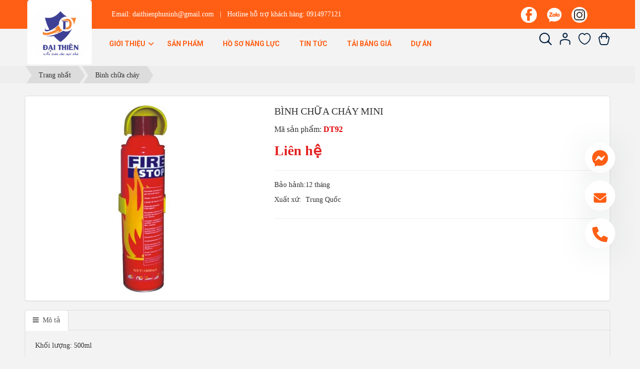

--- FILE ---
content_type: text/html; charset=UTF-8
request_url: http://www.pcccquangnam.com/binh-chua-chay-bot-khi/binh-chua-chay-mini-49.html
body_size: 14548
content:
<!DOCTYPE html>
<html lang="vi" xmlns="http://www.w3.org/1999/xhtml" prefix="og: http://ogp.me/ns#">
<head>
<title>BÌNH CHỮA CHÁY MINI</title>
<meta name="description" content="Bảo hảnh&#x3A; 12 tháng Xuất xứ&#x3A; Trung Quốc">
<meta name="keywords" content="khối lượng, xuất xứ">
<meta name="news_keywords" content="khối lượng, xuất xứ">
<meta name="author" content="Công Ty TNHH Thương Mại Và Dịch Vụ Đại Thiên">
<meta name="copyright" content="Công Ty TNHH Thương Mại Và Dịch Vụ Đại Thiên [daithienphuninh@gmail.com]">
<meta name="robots" content="index, archive, follow, noodp">
<meta name="googlebot" content="index,archive,follow,noodp">
<meta name="msnbot" content="all,index,follow">
<meta name="generator" content="NukeViet v4.5">
<meta name="viewport" content="width=device-width, initial-scale=1">
<meta http-equiv="Content-Type" content="text/html; charset=utf-8">
<meta property="og:title" content="BÌNH CHỮA CHÁY MINI">
<meta property="og:type" content="website">
<meta property="og:description" content="Bảo hảnh&#x3A; 12 tháng Xuất xứ&#x3A; Trung Quốc">
<meta property="og:site_name" content="Công Ty TNHH Thương Mại Và Dịch Vụ Đại Thiên">
<meta property="og:image" content="http://www.pcccquangnam.com/uploads/shops/2020_05/p_22587_foam-1000ml.jpg">
<link rel="shortcut icon" href="/uploads/daithien-banner-copy_1.png">
<link rel="preload" as="style" href="/assets/css/font-awesome.min.css?t=1726557761" type="text/css">
<link rel="preload" as="style" href="/themes/theme_phubinh_vn/css/bootstrap.min.css?t=1726557761" type="text/css">
<link rel="preload" as="style" href="/themes/theme_phubinh_vn/css/style.css?t=1726557761" type="text/css">
<link rel="preload" as="style" href="/themes/theme_phubinh_vn/css/style.responsive.css?t=1726557761" type="text/css">
<link rel="preload" as="style" href="/themes/theme_phubinh_vn/css/owl.carousel.min.css?t=1726557761" type="text/css">
<link rel="preload" as="style" href="/themes/theme_phubinh_vn/css/shops.css?t=1726557761" type="text/css">
<link rel="preload" as="style" href="/themes/theme_phubinh_vn/css/header.css?t=1726557761" type="text/css">
<link rel="preload" as="script" href="/assets/js/jquery/jquery.min.js?t=1726557761" type="text/javascript">
<link rel="preload" as="script" href="/assets/js/language/vi.js?t=1726557761" type="text/javascript">
<link rel="preload" as="script" href="/assets/js/DOMPurify/purify.js?t=1726557761" type="text/javascript">
<link rel="preload" as="script" href="/assets/js/global.js?t=1726557761" type="text/javascript">
<link rel="preload" as="script" href="/assets/js/site.js?t=1726557761" type="text/javascript">
<link rel="preload" as="script" href="/themes/theme_phubinh_vn/js/shops.js?t=1726557761" type="text/javascript">
<link rel="preload" as="script" href="/themes/theme_phubinh_vn/js/main.js?t=1726557761" type="text/javascript">
<link rel="preload" as="script" href="/themes/theme_phubinh_vn/js/owl.carousel.min.js?t=1726557761" type="text/javascript">
<link rel="preload" as="script" href="/themes/theme_phubinh_vn/js/swiper.js?t=1726557761" type="text/javascript">
<link rel="preload" as="script" href="/themes/theme_phubinh_vn/js/bootstrap.min.js?t=1726557761" type="text/javascript">
<link rel="stylesheet" href="/assets/css/font-awesome.min.css?t=1726557761">
<link rel="stylesheet" href="/themes/theme_phubinh_vn/css/bootstrap.min.css?t=1726557761">
<link rel="stylesheet" href="/themes/theme_phubinh_vn/css/style.css?t=1726557761">
<link rel="stylesheet" href="/themes/theme_phubinh_vn/css/style.responsive.css?t=1726557761">
<link rel="stylesheet" href="/themes/theme_phubinh_vn/css/owl.carousel.min.css?t=1726557761">
<link rel="StyleSheet" href="/themes/theme_phubinh_vn/css/shops.css?t=1726557761">
<link rel="stylesheet" href="/themes/theme_phubinh_vn/css/header.css?t=1726557761">
</head>
<body>
    <div class="opacity_menu"></div>

<noscript>
    <div class="alert alert-danger">Trình duyệt của bạn đã tắt chức năng hỗ trợ JavaScript.<br />Website chỉ làm việc khi bạn bật nó trở lại.<br />Để tham khảo cách bật JavaScript, hãy click chuột <a href="http://wiki.nukeviet.vn/support:browser:enable_javascript">vào đây</a>!</div>
</noscript>
<header class="header"> 
    <div class="topbar d-none d-sm-none d-md-none d-lg-block d-xl-block">
        <div class="container">
            <div class="row">
                <div class="col-xl-20 col-lg-20 col-md-12 col-sm-12 a-left pad-left">
                    <span class="email">Email: <a class="mail" href="mailto:awesome@gmail.com">daithienphuninh@gmail.com</a></span>
                    <span class="space">|</span>
                    <span class="phone">Hotline hỗ trợ khách hàng: <a href="tel:19006750">0914977121</a><i></i></span>
                </div>
                <div class="col-xl-4 col-lg-4 col-md-12 col-24">
                    <ul class="socialList">
        <li><a href="https://www.facebook.com/" target="_blank"><img src="/themes/theme_phubinh_vn/images/facebook.svg" alt=""></a></li>
        <li><a href="0914977121" target="_blank"><img src="/themes/theme_phubinh_vn/images/zalo.svg" alt=""></a></li>
        <li><a href="https://instagram.com/" target="_blank"><img src="/themes/theme_phubinh_vn/images/instagram.svg" alt=""></a></li>
</ul>

                </div>
            </div>
        </div>
    </div>
    <div class="container">
        <div class="header-main">
            <div class="row">
                <div class="col-sm-24 a-left">
                    <div class="logo_center">
                        <div class="logo">

                            <a href="/" class="logo-wrapper ">  
                                <img src="/uploads/daithien_2.png" alt="Công Ty TNHH Thương Mại Và Dịch Vụ Đại Thiên">
                            </a>

                        </div>
                    </div>
                </div>

            </div>
        </div>
        <div class="row">
            <div class="col-xl-18 col-lg-18 col-24">
                <div class="heade_menunavs pad-left">
                    <div class="close-menu d-lg-none d-block" onclick="close_menu()">
                        <svg aria-hidden="true" focusable="false" data-prefix="fal" data-icon="times-circle" role="img" xmlns="http://www.w3.org/2000/svg" viewBox="0 0 512 512" class="svg-inline--fa fa-times-circle fa-w-16"><path fill="currentColor" d="M256 8C119 8 8 119 8 256s111 248 248 248 248-111 248-248S393 8 256 8zm0 464c-118.7 0-216-96.1-216-216 0-118.7 96.1-216 216-216 118.7 0 216 96.1 216 216 0 118.7-96.1 216-216 216zm94.8-285.3L281.5 256l69.3 69.3c4.7 4.7 4.7 12.3 0 17l-8.5 8.5c-4.7 4.7-12.3 4.7-17 0L256 281.5l-69.3 69.3c-4.7 4.7-12.3 4.7-17 0l-8.5-8.5c-4.7-4.7-4.7-12.3 0-17l69.3-69.3-69.3-69.3c-4.7-4.7-4.7-12.3 0-17l8.5-8.5c4.7-4.7 12.3-4.7 17 0l69.3 69.3 69.3-69.3c4.7-4.7 12.3-4.7 17 0l8.5 8.5c4.6 4.7 4.6 12.3 0 17z" class=""></path></svg>
                    </div>
                    <div class="bg-header-nav">

                        <nav class="header-nav">
    <ul class="item_big">
        <li class="nav-item ">
            <a class="a-img caret-down" href="https://pcccquangnam.com/about/gioi-thieu-ve-cong-ty.html" title="Giới thiệu">
                Giới thiệu
                                <span><svg aria-hidden="true" focusable="false" data-prefix="far" data-icon="angle-down" role="img" xmlns="http://www.w3.org/2000/svg" viewBox="0 0 320 512" class="svg-inline--fa fa-angle-down fa-w-10"><path fill="currentColor" d="M151.5 347.8L3.5 201c-4.7-4.7-4.7-12.3 0-17l19.8-19.8c4.7-4.7 12.3-4.7 17 0L160 282.7l119.7-118.5c4.7-4.7 12.3-4.7 17 0l19.8 19.8c4.7 4.7 4.7 12.3 0 17l-148 146.8c-4.7 4.7-12.3 4.7-17 0z" class="fa"></path></svg></span>
            </a>
                        <i class="fa fa-caret-down d-block d-sm-block d-lg-none d-xl-none"></i>
             <ul class="item_small">
        <li><a href="/about/gioi-thieu-ve-cong-ty.html" title="Giới thiệu">Giới thiệu</a></li>
    <li><a href="/about/ho-so-nang-luc-cong-ty.html" title="Hồ sơ năng lực công ty">Hồ sơ năng lực công ty</a></li>
    <li><a href="/about/he-thong-cua-hang.html" title="Hệ thống, cửa hàng">Hệ thống, cửa hàng</a></li>
    <li><a href="/about/tam-nhin-va-su-menh.html" title="Tầm nhìn và sứ mệnh">Tầm nhìn và sứ mệnh</a></li>
</ul> 
        </li>
        <li class="nav-item ">
            <a class="a-img caret-down" href="https://pcccquangnam.com/san-pham/" title="Sản phẩm">
                Sản phẩm
            </a>
        </li>
        <li class="nav-item ">
            <a class="a-img caret-down" href="https://pcccquangnam.com/uploads/ho-so-nang-luc-dai-thien-2025.pdf" title="Hồ sơ năng lực">
                Hồ sơ năng lực
            </a>
        </li>
        <li class="nav-item ">
            <a class="a-img caret-down" href="/news/" title="Tin Tức">
                Tin Tức
            </a>
        </li>
        <li class="nav-item ">
            <a class="a-img caret-down" href="https://pcccquangnam.com/uploads/banggia/banggiacohinhanh.xlsx" title="Tải bảng giá">
                Tải bảng giá
            </a>
        </li>
        <li class="nav-item ">
            <a class="a-img caret-down" href="https://pcccquangnam.com/du-an-cong-trinh/" title="Dự án">
                Dự án
            </a>
        </li>
    </ul>
</nav>
                    </div>
                </div>
            </div>
            <div class="col-xl-6 col-lg-6 d-lg-flex header-right">
                <div class="header-page-link">
                    <ul class="group-account">
                        <li class="searchhd d-none d-sm-none d-md-none d-lg-block d-xl-block">
                            <span><svg xmlns="http://www.w3.org/2000/svg" width="23" height="23" viewBox="0 0 23 23" fill="none">
                                <path fill-rule="evenodd" clip-rule="evenodd" d="M9.74762 1.97143C5.45295 1.97143 1.97143 5.45295 1.97143 9.74762C1.97143 14.0423 5.45295 17.5238 9.74762 17.5238C14.0423 17.5238 17.5238 14.0423 17.5238 9.74762C17.5238 5.45295 14.0423 1.97143 9.74762 1.97143ZM0 9.74762C0 4.36416 4.36416 0 9.74762 0C15.1311 0 19.4952 4.36416 19.4952 9.74762C19.4952 15.1311 15.1311 19.4952 9.74762 19.4952C4.36416 19.4952 0 15.1311 0 9.74762Z" fill="#001F3F"></path>
                                <path fill-rule="evenodd" clip-rule="evenodd" d="M15.4762 15.4758C15.8612 15.0909 16.4853 15.0909 16.8702 15.4758L22.7115 21.3171C23.0964 21.7021 23.0964 22.3262 22.7115 22.7111C22.3265 23.0961 21.7024 23.0961 21.3175 22.7111L15.4762 16.8699C15.0913 16.4849 15.0913 15.8608 15.4762 15.4758Z" fill="#001F3F"></path>
                                <path fill-rule="evenodd" clip-rule="evenodd" d="M17.3998 14.0208C17.9432 14.0532 18.3576 14.5199 18.3252 15.0634C18.2732 15.9379 18.0981 16.7857 17.4713 17.4066C16.8629 18.0093 16.0096 18.2133 15.1224 18.32C14.5819 18.385 14.0911 17.9995 14.0261 17.459C13.9611 16.9185 14.3465 16.4276 14.887 16.3626C15.7091 16.2638 15.9756 16.1133 16.0839 16.006C16.1738 15.917 16.3124 15.6992 16.3573 14.9462C16.3896 14.4028 16.8564 13.9885 17.3998 14.0208Z" fill="#001F3F"></path>
                            </svg>
                        </span>
                        <form action="/seek" method="get" class="input-group search-bar" role="search">
                            <input type="text" name="q" value="" autocomplete="off" required="" placeholder="Tìm kiếm..." class="input-group-field auto-search">
                            <button type="submit" class="visible_index btn icon-fallback-text">
                                <svg xmlns="http://www.w3.org/2000/svg" viewBox="0 0 512 512"><!--! Font Awesome Pro 6.1.1 by @fontawesome - https://fontawesome.com License - https://fontawesome.com/license (Commercial License) Copyright 2022 Fonticons, Inc. --><path d="M500.3 443.7l-119.7-119.7c27.22-40.41 40.65-90.9 33.46-144.7C401.8 87.79 326.8 13.32 235.2 1.723C99.01-15.51-15.51 99.01 1.724 235.2c11.6 91.64 86.08 166.7 177.6 178.9c53.8 7.189 104.3-6.236 144.7-33.46l119.7 119.7c15.62 15.62 40.95 15.62 56.57 0C515.9 484.7 515.9 459.3 500.3 443.7zM79.1 208c0-70.58 57.42-128 128-128s128 57.42 128 128c0 70.58-57.42 128-128 128S79.1 278.6 79.1 208z"></path></svg>    
                            </button>
                        </form>
                    </li>
                    <li class="user d-none d-sm-none d-md-none d-lg-block d-xl-block">
                        <div class="icon">
                            <a href="/account" title="Tài khoản của bạn" rel="nofollow">
                                <svg xmlns="http://www.w3.org/2000/svg" width="22" height="25" viewBox="0 0 22 25" fill="none">
                                    <path fill-rule="evenodd" clip-rule="evenodd" d="M10.5568 2.31155C8.86416 2.31155 7.49197 3.70096 7.49197 5.41487C7.49197 7.12879 8.86416 8.51819 10.5568 8.51819C12.2495 8.51819 13.6217 7.12879 13.6217 5.41487C13.6217 3.70096 12.2495 2.31155 10.5568 2.31155ZM5.44873 5.41487C5.44873 2.55835 7.73571 0.242676 10.5568 0.242676C13.378 0.242676 15.6649 2.55835 15.6649 5.41487C15.6649 8.2714 13.378 10.5871 10.5568 10.5871C7.73571 10.5871 5.44873 8.2714 5.44873 5.41487Z" fill="#001F3F"></path>
                                    <path fill-rule="evenodd" clip-rule="evenodd" d="M10.5568 14.7249C8.38839 14.7249 5.3945 15.5211 3.59349 16.2036C2.65911 16.5577 2.04324 17.4995 2.04324 18.5991V23.3452C2.04324 23.9165 1.58585 24.3797 1.02162 24.3797C0.457396 24.3797 0 23.9165 0 23.3452V18.5991C0 16.7277 1.06364 14.9533 2.87728 14.266C4.78319 13.5437 8.03931 12.656 10.5568 12.656C13.1441 12.656 15.9579 13.5975 18.0215 14.2983C19.9335 14.9476 21.1135 16.7789 21.1135 18.7526V23.3452C21.1135 23.9165 20.6561 24.3797 20.0919 24.3797C19.5277 24.3797 19.0703 23.9165 19.0703 23.3452V18.7526C19.0703 17.5988 18.3883 16.605 17.3717 16.2598C15.2495 15.5391 12.754 14.7249 10.5568 14.7249Z" fill="#001F3F"></path>
                                </svg>
                            </a>
                        </div>
                        <div class="drop-account">
                            <a href="/users/login">Đăng nhập</a>
                            <a href="/users/register">Đăng ký</a>
                        </div>
                    </li>
                    <li class="block-wish">
                        <div class="icon">
                            <a href="/shops/wishlist/" title="Yêu thích sản phẩm" rel="nofollow">
                                <svg xmlns="http://www.w3.org/2000/svg" width="28" height="27" viewBox="0 0 28 27" fill="none">
                                    <path d="M1.55585 13.6899C-0.0691762 8.92748 1.96215 2.86624 6.43096 1.56739C8.86849 0.701496 12.1185 1.56735 13.7435 4.16505C15.3685 1.56735 18.6185 0.701496 21.0561 1.56739C25.9311 3.29919 27.5562 8.92748 25.9312 13.6899C23.8999 21.0501 15.7748 25.3796 13.7435 25.3796C11.7122 24.9466 3.99338 21.483 1.55585 13.6899Z" stroke="#001F3F" stroke-width="2" stroke-linecap="round" stroke-linejoin="round"></path>
                                </svg>
                            </a>
                        </div>
                    </li>
                    <li class="cart-drop">
                        <div class="icon">
                            <a href="/shops/cart/" class="nd-header-cart" aria-label="Xem giỏ hàng" title="Giỏ hàng">
                                <svg xmlns="http://www.w3.org/2000/svg" width="23" height="26" viewBox="0 0 23 26" fill="none">
                                    <path fill-rule="evenodd" clip-rule="evenodd" d="M0.136229 12.5861C-0.700812 9.07725 2.45811 6.0996 5.81466 6.6552C9.7347 7.30406 13.1213 7.32351 17.1588 6.66052C20.5174 6.10899 23.6887 9.08982 22.8502 12.6047L20.5339 22.3145C20.0279 24.4356 18.1508 25.9281 15.9951 25.9281H6.99586C4.84013 25.9281 2.96298 24.4356 2.457 22.3145L0.136229 12.5861ZM5.49688 8.62353C3.36236 8.27021 1.58393 10.1602 2.05091 12.1178L4.37168 21.8462C4.66349 23.0695 5.74739 23.9336 6.99586 23.9336H15.9951C17.2435 23.9336 18.3274 23.0695 18.6192 21.8462L20.9356 12.1364C21.4032 10.1763 19.6164 8.27747 17.4741 8.62926C13.2243 9.32713 9.62384 9.30665 5.49688 8.62353Z" fill="#001F3F"></path>
                                    <path fill-rule="evenodd" clip-rule="evenodd" d="M10.8179 1.99446C8.82349 1.99446 7.2067 3.63153 7.20669 5.65096L7.20668 11.4114C7.20668 11.9621 6.76574 12.4086 6.22181 12.4086C5.67788 12.4086 5.23694 11.9621 5.23694 11.4114L5.23695 5.65096C5.23695 2.53002 7.73563 0 10.8179 0H12.131C15.2133 0 17.712 2.53003 17.712 5.65097V11.6343C17.712 12.1851 17.2711 12.6316 16.7271 12.6316C16.1832 12.6316 15.7422 12.1851 15.7422 11.6343V5.65097C15.7422 3.63154 14.1255 1.99446 12.131 1.99446H10.8179Z" fill="#001F3F"></path>
                                </svg>
                                <!-- <span class="count_item_pr hidden-count">0</span> -->
                            </a>
                        </div>

                    </li>
                    <li class="d-lg-none d-inline-block">
                        <div class="category-action" onclick="open_menu()">
                            <svg xmlns="http://www.w3.org/2000/svg" width="18" height="12" viewBox="0 0 18 12" fill="none">
                                <path d="M6 2V0H18V2H6Z" fill="#FF5F15"></path>
                                <path d="M0 7H18V5H0V7Z" fill="#FF5F15"></path>
                                <path d="M6 12H18V10H6V12Z" fill="#FF5F15"></path>
                            </svg>
                        </div>
                    </li>
                </ul>
            </div>
        </div>
    </div>

</div>
</header>
<nav class="third-nav " style="margin-top: 15px">
	<div class="wraper">
		<div class="container">
			<div class="breadcrumbs-wrap">
				<div class="display">
					<a class="show-subs-breadcrumbs hidden" href="#" onclick="showSubBreadcrumbs(this, event);"><em class="fa fa-lg fa-angle-right"></em></a>
					<ul class="breadcrumbs list-none"></ul>
				</div>
				<ul class="subs-breadcrumbs"></ul>
				<ul class="temp-breadcrumbs hidden" itemscope itemtype="https://schema.org/BreadcrumbList">
					<li itemprop="itemListElement" itemscope itemtype="https://schema.org/ListItem"><a href="/" itemprop="item" title="Trang nhất"><span itemprop="name">Trang nhất</span></a><i class="hidden" itemprop="position" content="1"></i></li>
					<li itemprop="itemListElement" itemscope itemtype="https://schema.org/ListItem"><a href="/binh-chua-chay-bot-khi/" itemprop="item" title="Bình chữa cháy"><span class="txt" itemprop="name">Bình chữa cháy</span></a><i class="hidden" itemprop="position" content="2"></i></li>
				</ul>
			</div>
		</div>
	</div>
</nav>

<section class="section-body row">
	<div class="wraper">
		<div class="container">
			<div class="row">
			</div>
			<div class="row">
				<div class="col-md-24">
					<div itemscope itemtype="http://schema.org/Product" style="display: none">
	<span itemprop="name">BÌNH CHỮA CHÁY MINI</span>
	<img itemprop="image" src="http://www.pcccquangnam.com/assets/shops/2020_05/p_22587_foam-1000ml.jpg" alt="BÌNH CHỮA CHÁY MINI" />
	<span itemprop="description"><table border="0" cellpadding="0">	<tbody>		<tr>			<td>			<p>Bảo hảnh:</p>			</td>			<td>			<p>12 tháng</p>			</td>		</tr>		<tr>			<td>			<p>Xuất xứ:</p>			</td>			<td>			<p>Trung Quốc</p>			</td>		</tr>	</tbody></table></span>
	<span itemprop="mpn">DT92</span>
	<span itemprop="offers" itemscope itemtype="http://schema.org/Offer"> <span itemprop="category">Bình chữa cháy</span>  <span itemprop="availability">Số lượng: 0 cái</span> </span>
</div>

<div id="detail">
	<div class="panel panel-default">
		<div class="panel-body">
			<div class="row">
				<div class="col-xs-24 col-sm-12 col-md-10 text-center">
					<div class="detail-image">
						<img src="/uploads/shops/2020_05/p_22587_foam-1000ml.jpg" alt="BÌNH CHỮA CHÁY MINI">
					</div>
				</div>

				<div class="col-xs-24 col-sm-12 col-md-14">
					<div class="product-info">
						<h1>BÌNH CHỮA CHÁY MINI</h1>
						<div class="product-code">
							Mã sản phẩm: <strong>DT92</strong>
						</div>
						<div class="product-price">
														<span class="money">Liên hệ</span>
						</div>
						<hr>
												<div class="product-hometext"><table border="0" cellpadding="0">	<tbody>		<tr>			<td>			<p>Bảo hảnh:</p>			</td>			<td>			<p>12 tháng</p>			</td>		</tr>		<tr>			<td>			<p>Xuất xứ:</p>			</td>			<td>			<p>Trung Quốc</p>			</td>		</tr>	</tbody></table></div>
						<hr>
		                <div class="product-order">
		                </div>
					</div>
				</div>
			</div>
		</div>
	</div>

					<div role="tabpanel" class="tabs">
			<ul class="nav nav-tabs" role="tablist">
								<li role="presentation" class="active">
					<a href="#content_detail-1" aria-controls="content_detail-1" role="tab" data-toggle="tab">
												<em class="fa fa-bars">&nbsp;</em>
						<span>Mô tả</span>
					</a>
				</li>
			</ul>

			<div class="tab-content">
								<div role="tabpanel" class="tab-pane fade active in" id="content_detail-1">
					<table border="0" cellpadding="0">	<tbody>		<tr>			<td>			<p>Khối lượng:</p>			</td>			<td>			<p>&nbsp;500ml</p>			</td>		</tr>		<tr>			<td>			<p>Loại bình:</p>			</td>			<td>			<p>Dạng Foam</p>			</td>		</tr>	</tbody></table>
				</div>
			</div>
		</div>
				<div class="data-other">
			<div class="heading">Sản phẩm cùng loại</div>
			<div id="products" class="clearfix">
    <div class="row category-data">
                <div class="col-xs-12 col-sm-8 col-md-6 padding-0">
            <div class="product-items">
                <div class="product-items-thumb">
                    <a href="/binh-chua-chay-bot-khi/binh-chua-chay-goc-nuoc-3-lit-tomoken-394.html" title="BÌNH CHỮA CHÁY GỐC NƯỚC 6 LÍT TOMOKEN"><img src="/assets/shops/2023_07/3_4.jpg" alt="BÌNH CHỮA CHÁY GỐC NƯỚC 6 LÍT TOMOKEN"></a>
                </div>
                <h3><a class="black" href="/binh-chua-chay-bot-khi/binh-chua-chay-goc-nuoc-3-lit-tomoken-394.html" title="BÌNH CHỮA CHÁY GỐC NƯỚC 6 LÍT TOMOKEN">BÌNH CHỮA CHÁY GỐC NƯỚC 6 LÍT TOMOKEN</a></h3>
                <div class="product-items-caption">
                                        <div class="price">Giá bán: <span class="money">Liên hệ</span></div>
                    <div class="product-items-action">
                                                <a href="javascript:void(0)" title="BÌNH CHỮA CHÁY GỐC NƯỚC 6 LÍT TOMOKEN" ><button type="button" onclick="wishlist(394, this)" class="btn btn-xs "><i class="fa fa-heart-o" aria-hidden="true"></i></button></a>
                    </div>
                </div>
            </div>
        </div>
        <div class="col-xs-12 col-sm-8 col-md-6 padding-0">
            <div class="product-items">
                <div class="product-items-thumb">
                    <a href="/binh-chua-chay-bot-khi/binh-chua-chay-goc-nuoc-3-lit-tomoken.html" title="BÌNH CHỮA CHÁY GỐC NƯỚC 3 LÍT TOMOKEN"><img src="/assets/shops/2023_07/2_2.jpg" alt="BÌNH CHỮA CHÁY GỐC NƯỚC 3 LÍT TOMOKEN"></a>
                </div>
                <h3><a class="black" href="/binh-chua-chay-bot-khi/binh-chua-chay-goc-nuoc-3-lit-tomoken.html" title="BÌNH CHỮA CHÁY GỐC NƯỚC 3 LÍT TOMOKEN">BÌNH CHỮA CHÁY GỐC NƯỚC 3 LÍT TOMOKEN</a></h3>
                <div class="product-items-caption">
                                        <div class="price">Giá bán: <span class="money">Liên hệ</span></div>
                    <div class="product-items-action">
                                                <a href="javascript:void(0)" title="BÌNH CHỮA CHÁY GỐC NƯỚC 3 LÍT TOMOKEN" ><button type="button" onclick="wishlist(393, this)" class="btn btn-xs "><i class="fa fa-heart-o" aria-hidden="true"></i></button></a>
                    </div>
                </div>
            </div>
        </div>
        <div class="col-xs-12 col-sm-8 col-md-6 padding-0">
            <div class="product-items">
                <div class="product-items-thumb">
                    <a href="/binh-chua-chay-bot-khi/binh-chua-chay-chay-bot-foam-9l.html" title="Bình chữa cháy cháy bọt Foam 9L"><img src="/assets/shops/files/foam-9l.jpg" alt="Bình chữa cháy cháy bọt Foam 9L"></a>
                </div>
                <h3><a class="black" href="/binh-chua-chay-bot-khi/binh-chua-chay-chay-bot-foam-9l.html" title="Bình chữa cháy cháy bọt Foam 9L">Bình chữa cháy cháy bọt Foam 9L</a></h3>
                <div class="product-items-caption">
                                        <div class="price">Giá bán: <span class="money">Liên hệ</span></div>
                    <div class="product-items-action">
                                                <a href="javascript:void(0)" title="Bình chữa cháy cháy bọt Foam 9L" ><button type="button" onclick="wishlist(389, this)" class="btn btn-xs "><i class="fa fa-heart-o" aria-hidden="true"></i></button></a>
                    </div>
                </div>
            </div>
        </div>
        <div class="col-xs-12 col-sm-8 col-md-6 padding-0">
            <div class="product-items">
                <div class="product-items-thumb">
                    <a href="/binh-chua-chay-bot-khi/binh-bot-chua-chay-tomoken-mfzl4.html" title="BÌNH BỘT CHỮA CHÁY TOMOKEN MFZL4"><img src="/assets/shops/2020_05/tomoken-4ky.jpg" alt="BÌNH BỘT CHỮA CHÁY TOMOKEN MFZL4"></a>
                </div>
                <h3><a class="black" href="/binh-chua-chay-bot-khi/binh-bot-chua-chay-tomoken-mfzl4.html" title="BÌNH BỘT CHỮA CHÁY TOMOKEN MFZL4">BÌNH BỘT CHỮA CHÁY TOMOKEN MFZL4</a></h3>
                <div class="product-items-caption">
                                        <div class="price">Giá bán: <span class="money">Liên hệ</span></div>
                    <div class="product-items-action">
                                                <a href="javascript:void(0)" title="BÌNH BỘT CHỮA CHÁY TOMOKEN MFZL4" ><button type="button" onclick="wishlist(336, this)" class="btn btn-xs "><i class="fa fa-heart-o" aria-hidden="true"></i></button></a>
                    </div>
                </div>
            </div>
        </div>
        <div class="col-xs-12 col-sm-8 col-md-6 padding-0">
            <div class="product-items">
                <div class="product-items-thumb">
                    <a href="/binh-chua-chay-bot-khi/binh-bot-chua-chay-tomoken-mfzl8.html" title="BÌNH BỘT CHỮA CHÁY TOMOKEN MFZL8"><img src="/assets/shops/2020_05/tomoken-8ky.jpg" alt="BÌNH BỘT CHỮA CHÁY TOMOKEN MFZL8"></a>
                </div>
                <h3><a class="black" href="/binh-chua-chay-bot-khi/binh-bot-chua-chay-tomoken-mfzl8.html" title="BÌNH BỘT CHỮA CHÁY TOMOKEN MFZL8">BÌNH BỘT CHỮA CHÁY TOMOKEN MFZL8</a></h3>
                <div class="product-items-caption">
                                        <div class="price">Giá bán: <span class="money">Liên hệ</span></div>
                    <div class="product-items-action">
                                                <a href="javascript:void(0)" title="BÌNH BỘT CHỮA CHÁY TOMOKEN MFZL8" ><button type="button" onclick="wishlist(335, this)" class="btn btn-xs "><i class="fa fa-heart-o" aria-hidden="true"></i></button></a>
                    </div>
                </div>
            </div>
        </div>
        <div class="col-xs-12 col-sm-8 col-md-6 padding-0">
            <div class="product-items">
                <div class="product-items-thumb">
                    <a href="/binh-chua-chay-bot-khi/bong-nem.html" title="BÓNG NÉM AFO"><img src="/assets/shops/2020_05/2_1.jpg" alt="BÓNG NÉM AFO"></a>
                </div>
                <h3><a class="black" href="/binh-chua-chay-bot-khi/bong-nem.html" title="BÓNG NÉM AFO">BÓNG NÉM AFO</a></h3>
                <div class="product-items-caption">
                                        <div class="price">Giá bán: <span class="money">Liên hệ</span></div>
                    <div class="product-items-action">
                                                <a href="javascript:void(0)" title="BÓNG NÉM AFO" ><button type="button" onclick="wishlist(56, this)" class="btn btn-xs "><i class="fa fa-heart-o" aria-hidden="true"></i></button></a>
                    </div>
                </div>
            </div>
        </div>
        <div class="col-xs-12 col-sm-8 col-md-6 padding-0">
            <div class="product-items">
                <div class="product-items-thumb">
                    <a href="/binh-chua-chay-bot-khi/bon-foam-chua-chay-inox-3-000l-15-000l.html" title="BỒN FOAM CHỮA CHÁY INOX 3.000L- 15.000L"><img src="/assets/shops/2020_05/bon-foam-chua-chay-inox-3-000l-15-000l-image-large_1.jpg" alt="BỒN FOAM CHỮA CHÁY INOX 3.000L- 15.000L"></a>
                </div>
                <h3><a class="black" href="/binh-chua-chay-bot-khi/bon-foam-chua-chay-inox-3-000l-15-000l.html" title="BỒN FOAM CHỮA CHÁY INOX 3.000L- 15.000L">BỒN FOAM CHỮA CHÁY INOX 3.000L- 15.000L</a></h3>
                <div class="product-items-caption">
                                        <div class="price">Giá bán: <span class="money">Liên hệ</span></div>
                    <div class="product-items-action">
                                                <a href="javascript:void(0)" title="BỒN FOAM CHỮA CHÁY INOX 3.000L- 15.000L" ><button type="button" onclick="wishlist(51, this)" class="btn btn-xs "><i class="fa fa-heart-o" aria-hidden="true"></i></button></a>
                    </div>
                </div>
            </div>
        </div>
        <div class="col-xs-12 col-sm-8 col-md-6 padding-0">
            <div class="product-items">
                <div class="product-items-thumb">
                    <a href="/binh-chua-chay-bot-khi/foam-chua-chay-ty-le-3-6-an-do.html" title="FOAM CHỮA CHÁY TỶ LỆ 3&#x25;- 6&#x25; ẤN ĐỘ"><img src="/assets/shops/2020_05/foam-chua-chay-ty-le-3-6-an-do-image-large_1.jpg" alt="FOAM CHỮA CHÁY TỶ LỆ 3&#x25;- 6&#x25; ẤN ĐỘ"></a>
                </div>
                <h3><a class="black" href="/binh-chua-chay-bot-khi/foam-chua-chay-ty-le-3-6-an-do.html" title="FOAM CHỮA CHÁY TỶ LỆ 3&#x25;- 6&#x25; ẤN ĐỘ">FOAM CHỮA CHÁY TỶ LỆ 3&#x25;- 6&#x25; ẤN ĐỘ</a></h3>
                <div class="product-items-caption">
                                        <div class="price">Giá bán: <span class="money">Liên hệ</span></div>
                    <div class="product-items-action">
                                                <a href="javascript:void(0)" title="FOAM CHỮA CHÁY TỶ LỆ 3&#x25;- 6&#x25; ẤN ĐỘ" ><button type="button" onclick="wishlist(50, this)" class="btn btn-xs "><i class="fa fa-heart-o" aria-hidden="true"></i></button></a>
                    </div>
                </div>
            </div>
        </div>
    </div>
</div>

<div class="modal fade" id="idmodals" tabindex="-1" role="dialog" aria-labelledby="myModalLabel" aria-hidden="true">
	<div class="modal-dialog">
		<div class="modal-content">
			<div class="modal-header">
				<button type="button" class="close" data-dismiss="modal" aria-hidden="true">&times;</button>
				<h4 class="modal-title">Đặt hàng</h4>
			</div>
			<div class="modal-body">
				<em class="fa fa-spinner fa-spin">&nbsp;</em>
			</div>
		</div>
	</div>
</div>
<div class="msgshow" id="msgshow">&nbsp;</div>

		</div>
</div>

<div class="msgshow" id="msgshow"></div>
				</div>
			</div>
		</div>
	</div>
</section>

                    <footer class="footer lazyload" data-src="/uploads/bg_footer.webp" data-was-processed="true" style="background-image: url('/uploads/bg_footer.webp');">
                        <div class="site-footer">       
                            <div class="container">         
                                <div class="footer-inner padding-top-20 padding-bottom-40">
                                    <div class="row">
                                        <div class="col-xs-24 col-sm-12 col-md-12 col-lg-10 col-xl-10">
                                            <div class="footer-widget first_wid">
                                                <div class="blocklogo">

                                                    <a href="/" class="logofooter">                 
                                                        <img width="301" height="81" src="/uploads/lo-go.png" alt="Công Ty TNHH Thương Mại Và Dịch Vụ Đại Thiên">                    
                                                    </a>

                                                </div>

                                                <ul class="list-menu menu_first">
                                                    <span style="color:rgb(255, 255, 255);"><strong>CÔNG TY TNHH THƯƠNG MẠI VÀ DỊCH VỤ ĐẠI THIÊN</strong></span>
<div style="text-align: justify;"><ul>	<li><strong>Trụ sở:</strong> 01-02 Phan Chu Trinh, Xã Chiên Đàn, TP Đà Nẵng</li>	<li>Cửa hàng 1: Lô C345 Trần Phú, Phường Bàn Thạch, TP Đà Nẵng</li>	<li>Cửa hàng 2: Quốc lộ 1, Xã Chiên Đàn, TP Đà Nẵng</li>	<li>Cửa hàng 3: 221 Nguyễn Tất Thành, Phường Hội An Tây, TP Đà Nẵng</li></ul></div>
                                                    <li>
                                                        <div class="social_footer">
                                                            <ul class="socialList">
        <li><a href="https://www.facebook.com/" target="_blank"><img src="/themes/theme_phubinh_vn/images/facebook.svg" alt=""></a></li>
        <li><a href="0914977121" target="_blank"><img src="/themes/theme_phubinh_vn/images/zalo.svg" alt=""></a></li>
        <li><a href="https://instagram.com/" target="_blank"><img src="/themes/theme_phubinh_vn/images/instagram.svg" alt=""></a></li>
</ul>

                                                        </div>
                                                    </li>
                                                </ul>
                                            </div>
                                        </div>
                                        <div class="col-xl-14 col-lg-14 col-sm-12 col-xs-24 ">
                                            <div class="row">
                                                <div class="col-menu col-sm-8 col-md-8 col-lg-8 col-xl-8">
    <div class="widget-ft footer-widget link-list">
        <h4 class="title-menu d-block d-xl-none d-lg-none d-md-none" style="display: block !important;"><span>Thiết bị báo cháy</span>
        </h4>
        <div class="content-menu">
             <ul class="list-menu menu-mobi">
        <li class="dropdown-submenu"><a href="/thiet-bi-bao-chay/" title="Thiết bị báo cháy">Thiết bị báo cháy</a>  </li>
    <li><a href="/Den-chieu-sang-khan-cap/" title="Đèn chiếu sáng khẩn cấp">Đèn chiếu sáng khẩn cấp</a></li>
    <li><a href="/Den-thoat-hiem-Den-Exit/" title="Đèn thoát hiểm, Đèn Exit">Đèn thoát hiểm, Đèn Exit</a></li>
    <li><a href="/Thiet-bi-chong-set-Diem-set/" title="Thiết bị chống sét, Điếm sét">Thiết bị chống sét, Điếm sét</a></li>
</ul> 
        </div>
    </div>
</div>
<div class="col-menu col-sm-8 col-md-8 col-lg-8 col-xl-8">
    <div class="widget-ft footer-widget link-list">
        <h4 class="title-menu d-block d-xl-none d-lg-none d-md-none" style="display: block !important;"><span>Thiết bị chữa cháy</span>
        </h4>
        <div class="content-menu">
             <ul class="list-menu menu-mobi">
        <li><a href="/binh-chua-chay-bot-khi/" title="Bình chữa cháy">Bình chữa cháy</a></li>
    <li><a href="/Voi-Lang-phun-chua-chay/" title="Vòi, Lăng phun chữa cháy">Vòi, Lăng phun chữa cháy</a></li>
    <li><a href="/may-bom-chua-chay/" title="Máy bơm chữa cháy">Máy bơm chữa cháy</a></li>
    <li><a href="/Tru-cuu-hoa-Hong-tiep-nuoc/" title="Trụ cứu hỏa, Họng tiếp nước">Trụ cứu hỏa, Họng tiếp nước</a></li>
    <li><a href="/Dau-phun-Sprinkler-Drencher/" title="Đầu phun Sprinkler, Drencher">Đầu phun Sprinkler, Drencher</a></li>
    <li><a href="/he-thong-chua-chay-khi-co2/" title="Hệ Thống Chữa Cháy Khí CO2">Hệ Thống Chữa Cháy Khí CO2</a></li>
    <li><a href="/he-thong-chua-chay-khi-fm-200/" title="Hệ Thống Chữa Cháy Khí FM-200">Hệ Thống Chữa Cháy Khí FM-200</a></li>
    <li><a href="/Dung-cu-bao-ho-Cuu-nan/" title="Dụng cụ bảo hộ, Cứu nạn">Dụng cụ bảo hộ, Cứu nạn</a></li>
</ul> 
        </div>
    </div>
</div>
<div class="col-menu col-sm-8 col-md-8 col-lg-8 col-xl-8">
    <div class="widget-ft footer-widget link-list">
        <h4 class="title-menu d-block d-xl-none d-lg-none d-md-none" style="display: block !important;"><span>Thiết bị khác</span>
        </h4>
        <div class="content-menu">
             <ul class="list-menu menu-mobi">
        <li><a href="/Tu-chua-chay-Ke-dung-binh/" title="Tủ chữa cháy, Kệ đựng bình">Tủ chữa cháy, Kệ đựng bình</a></li>
    <li><a href="/Gia-treo-Noi-qui-Tieu-lenh/" title="Giá treo, Nội qui Tiêu lệnh">Giá treo, Nội qui Tiêu lệnh</a></li>
    <li><a href="/Phu-kien-PCCC-tong-hop/" title="Phụ kiện PCCC tổng hợp">Phụ kiện PCCC tổng hợp</a></li>
    <li><a href="/phu-kien-thep/" title="Phụ kiện thép">Phụ kiện thép</a></li>
    <li><a href="/cua-chong-chay/" title="Cửa chống cháy">Cửa chống cháy</a></li>
    <li><a href="/ong-gio-chong-chay/" title="Ống gió chống cháy">Ống gió chống cháy</a></li>
    <li><a href="/quat-cong-nghiep/" title="Quạt công nghiệp">Quạt công nghiệp</a></li>
</ul> 
        </div>
    </div>
</div>
<!--                                                 <div class="col-12 col-md-12 col-lg-12 col-xl-12">
                                                    <div class="footer-widget">
                                                        <h4 class="cliked"><span>Hình thức thanh toán</span></h4>
                                                        <div class="payment">
                                                            <img class="lazyload loaded" src="//bizweb.dktcdn.net/100/458/161/themes/894921/assets/payment.png?1676282351922" data-src="//bizweb.dktcdn.net/100/458/161/themes/894921/assets/payment.png?1676282351922" alt="payment" data-was-processed="true">
                                                        </div>
                                                    </div>
                                                </div> -->
                                            </div>
                                        </div>
                                    </div>
                                </div>
                            </div>
                        </div>  

                        <div class="copyright">
<span>&copy;&nbsp;Bản quyền thuộc về <a href="http://pccc.webxuquang.com">CÔNG TY TNHH THƯƠNG MẠI VÀ DỊCH VỤ ĐẠI THIÊN</a>.&nbsp; </span>
<span>Thiết kế bởi <a href="https://phubinh.vn/" target="_blank" rel="dofollow">Công ty Phú Bình Pro</a>.&nbsp; </span>
<span>&nbsp;|&nbsp;&nbsp;<a href="/siteterms/">Điều khoản sử dụng</a></span>

</div>

                        <div class="social_fixed d-none d-sm-none d-md-none d-lg-none d-xl-block">
                            <a href="" class="icon social-button facebook" title="Chat với chúng tôi">
	<svg xmlns="http://www.w3.org/2000/svg" viewBox="0 0 512 512"><!--! Font Awesome Pro 6.1.1 by @fontawesome - https://fontawesome.com License - https://fontawesome.com/license (Commercial License) Copyright 2022 Fonticons, Inc. --><path d="M256.55 8C116.52 8 8 110.34 8 248.57c0 72.3 29.71 134.78 78.07 177.94 8.35 7.51 6.63 11.86 8.05 58.23A19.92 19.92 0 0 0 122 502.31c52.91-23.3 53.59-25.14 62.56-22.7C337.85 521.8 504 423.7 504 248.57 504 110.34 396.59 8 256.55 8zm149.24 185.13l-73 115.57a37.37 37.37 0 0 1-53.91 9.93l-58.08-43.47a15 15 0 0 0-18 0l-78.37 59.44c-10.46 7.93-24.16-4.6-17.11-15.67l73-115.57a37.36 37.36 0 0 1 53.91-9.93l58.06 43.46a15 15 0 0 0 18 0l78.41-59.38c10.44-7.98 24.14 4.54 17.09 15.62z"></path></svg>
	<span class="tooltip-text">
		<span class="one">Chat với chúng tôi</span>
		<span class="two">Liên hệ ngay với chúng tôi</span>
	</span>
</a>
<a href="/contact/" class="icon social-button facebook" title="Gửi Email cho chúng tôi">
	<svg xmlns="http://www.w3.org/2000/svg" viewBox="0 0 512 512"><!--! Font Awesome Pro 6.1.1 by @fontawesome - https://fontawesome.com License - https://fontawesome.com/license (Commercial License) Copyright 2022 Fonticons, Inc. --><path d="M464 64C490.5 64 512 85.49 512 112C512 127.1 504.9 141.3 492.8 150.4L275.2 313.6C263.8 322.1 248.2 322.1 236.8 313.6L19.2 150.4C7.113 141.3 0 127.1 0 112C0 85.49 21.49 64 48 64H464zM217.6 339.2C240.4 356.3 271.6 356.3 294.4 339.2L512 176V384C512 419.3 483.3 448 448 448H64C28.65 448 0 419.3 0 384V176L217.6 339.2z"></path></svg>
	<span class="tooltip-text">
		<span class="one">Gửi Email cho chúng tôi</span>
		<span class="two">Liên hệ ngay với chúng tôi</span>
	</span>
</a>
<a href="tel:0914977121" class="icon social-button facebook" title="Gọi ngay cho chúng tôi">
	<svg xmlns="http://www.w3.org/2000/svg" viewBox="0 0 512 512"><!--! Font Awesome Pro 6.1.1 by @fontawesome - https://fontawesome.com License - https://fontawesome.com/license (Commercial License) Copyright 2022 Fonticons, Inc. --><path d="M511.2 387l-23.25 100.8c-3.266 14.25-15.79 24.22-30.46 24.22C205.2 512 0 306.8 0 54.5c0-14.66 9.969-27.2 24.22-30.45l100.8-23.25C139.7-2.602 154.7 5.018 160.8 18.92l46.52 108.5c5.438 12.78 1.77 27.67-8.98 36.45L144.5 207.1c33.98 69.22 90.26 125.5 159.5 159.5l44.08-53.8c8.688-10.78 23.69-14.51 36.47-8.975l108.5 46.51C506.1 357.2 514.6 372.4 511.2 387z"></path></svg>
	<span class="tooltip-text">
		<span class="one">Gọi ngay cho chúng tôi</span>
		<span class="two">Liên hệ ngay với chúng tôi</span>
	</span>
</a>

                        </div>
                    </footer>
                    <!-- SiteModal Required!!! -->
                    <div id="sitemodal" class="modal fade" role="dialog">
                        <div class="modal-dialog">
                            <div class="modal-content">
                                <div class="modal-body">
                                    <i class="fa fa-spinner fa-spin"></i>
                                </div>
                                <button type="button" class="close" data-dismiss="modal"><span class="fa fa-times"></span></button>
                            </div>
                        </div>
                    </div>
                    <div class="d-block d-sm-block d-md-block d-lg-none d-xl-none">
                        <div class="footer-action">
    <ul>
        <li><a href="tel:0914977121" title="" target="_self"><img src="/themes/theme_phubinh_vn/images/cro-phone-icon.webp" alt=""><span>Gọi điện</span></a></li>
        <li><a href="https://zalo.me/0914977121" title="" target="_self"><img src="/themes/theme_phubinh_vn/images/zalo.png" alt=""><span>Nhắn tin Zalo</span></a></li>
        <li><a href="https://pcccquangnam.com/" title="" target="_self"><img src="/themes/theme_phubinh_vn/images/home.png" alt=""><span>Trang chủ</span></a></li>
        <li><a href="https://pcccquangnam.com/shops/" title="" target="_self"><img src="/themes/theme_phubinh_vn/images/icon-cro-coll.webp" alt=""><span>Sản phẩm</span></a></li>
        <li><a href="https://pcccquangnam.com/about/he-thong-cua-hang.html" title="" target="_self"><img src="/themes/theme_phubinh_vn/images/icon-cro-blog.webp" alt=""><span>Cửa hàng</span></a></li>
    </ul>
</div>
                    </div>
        <div id="timeoutsess" class="chromeframe">
            Bạn đã không sử dụng Site, <a onclick="timeoutsesscancel();" href="#">Bấm vào đây để duy trì trạng thái đăng nhập</a>. Thời gian chờ: <span id="secField"> 60 </span> giây
        </div>
        <div id="openidResult" class="nv-alert" style="display:none"></div>
        <div id="openidBt" data-result="" data-redirect=""></div>
<script src="/assets/js/jquery/jquery.min.js?t=1726557761"></script>
<script>var nv_base_siteurl="/",nv_lang_data="vi",nv_lang_interface="vi",nv_name_variable="nv",nv_fc_variable="op",nv_lang_variable="language",nv_module_name="shops",nv_func_name="detail",nv_is_user=0, nv_my_ofs=-5,nv_my_abbr="EST",nv_cookie_prefix="nv4",nv_check_pass_mstime=1738000,nv_area_admin=0,nv_safemode=0,theme_responsive=1,nv_recaptcha_ver=2,nv_recaptcha_sitekey="",nv_recaptcha_type="image",XSSsanitize=1;</script>
<script src="/assets/js/language/vi.js?t=1726557761"></script>
<script src="/assets/js/DOMPurify/purify.js?t=1726557761"></script>
<script src="/assets/js/global.js?t=1726557761"></script>
<script src="/assets/js/site.js?t=1726557761"></script>
<script src="/themes/theme_phubinh_vn/js/shops.js?t=1726557761"></script>
<script src="/themes/theme_phubinh_vn/js/main.js?t=1726557761"></script>
<script src="/themes/theme_phubinh_vn/js/owl.carousel.min.js?t=1726557761"></script>
<script type="application/ld+json">
        {
            "@context": "https://schema.org",
            "@type": "Organization",
            "url": "http://www.pcccquangnam.com",
            "logo": "http://www.pcccquangnam.com/uploads/daithien_2.png"
        }
    </script>
<script type="text/javascript" src="/themes/theme_phubinh_vn/js/swiper.js?t=1726557761"></script>
<script type="text/javascript">
        function open_menu() {
           $('.heade_menunavs').addClass('current');
       }
       function close_menu() {
           $('.heade_menunavs').removeClass('current');
       }
       window.awe = window.awe || {};
awe.init = function () {
    awe.showPopup();
    awe.hidePopup();    
};

$('.dropdown-toggle').click(function() {
    $(this).parent().toggleClass('open');   
}); 
$('.close-pop').click(function() {
    $('#popup-cart').removeClass('opencart');
    $('body').removeClass('opacitycart');
});
$(document).on('click','.overlay, .close-popup, .btn-continue, .fancybox-close', function() {   
    hidePopup('.awe-popup');    
    setTimeout(function(){
        $('.loading').removeClass('loaded-content');
    },500);
    return false;
})

function awe_showLoading(selector) {
    var loading = $('.loader').html();
    $(selector).addClass("loading").append(loading); 
}  window.awe_showLoading=awe_showLoading;
function awe_hideLoading(selector) {
    $(selector).removeClass("loading"); 
    $(selector + ' .loading-icon').remove();
}  window.awe_hideLoading=awe_hideLoading;
function awe_showPopup(selector) {
    $(selector).addClass('active');
}  window.awe_showPopup=awe_showPopup;
function awe_hidePopup(selector) {
    $(selector).removeClass('active');
}  window.awe_hidePopup=awe_hidePopup;
awe.hidePopup = function (selector) {
    $(selector).removeClass('active');
}
$(document).on('click','.overlay, .close-window, .btn-continue, .fancybox-close', function() {   
    awe.hidePopup('.awe-popup'); 
    setTimeout(function(){
        $('.loading').removeClass('loaded-content');
    },500);
    return false;
})
var wDWs = $(window).width();
if (wDWs < 1199) {
    /*Remove html mobile*/
    $('.quickview-product').remove();
}
if (wDWs < 767) {
    $('.link-list h4').click(function(e){
        $(this).toggleClass('current');
        $(this).next('div').toggleClass("current");
    });
}
if (wDWs < 991) {
    $('.menu-bar').on('click', function(){
        $('.opacity_menu').addClass('current');
        $('.header-nav').addClass('current');
    })
}
function awe_convertVietnamese(str) { 
    str= str.toLowerCase();
    str= str.replace(/Ã |Ã¡|áº¡|áº£|Ã£|Ã¢|áº§|áº¥|áº­|áº©|áº«|Äƒ|áº±|áº¯|áº·|áº³|áºµ/g,"a"); 
    str= str.replace(/Ã¨|Ã©|áº¹|áº»|áº½|Ãª|á»|áº¿|á»‡|á»ƒ|á»…/g,"e"); 
    str= str.replace(/Ã¬|Ã­|á»‹|á»‰|Ä©/g,"i"); 
    str= str.replace(/Ã²|Ã³|á»|á»|Ãµ|Ã´|á»“|á»‘|á»™|á»•|á»—|Æ¡|á»|á»›|á»£|á»Ÿ|á»¡/g,"o"); 
    str= str.replace(/Ã¹|Ãº|á»¥|á»§|Å©|Æ°|á»«|á»©|á»±|á»­|á»¯/g,"u"); 
    str= str.replace(/á»³|Ã½|á»µ|á»·|á»¹/g,"y"); 
    str= str.replace(/Ä‘/g,"d"); 
    str= str.replace(/!|@|%|\^|\*|\(|\)|\+|\=|\<|\>|\?|\/|,|\.|\:|\;|\'| |\"|\&|\#|\[|\]|~|$|_/g,"-");
    str= str.replace(/-+-/g,"-");
    str= str.replace(/^\-+|\-+$/g,""); 
    return str; 
} window.awe_convertVietnamese=awe_convertVietnamese;
function awe_category(){
    $('.nav-category .fa-plus').click(function(e){
        $(this).toggleClass('fa-minus fa-plus');
        $(this).parent().toggleClass('active');
    });
    $('.nav-category .fa-minus').click(function(e){
        $(this).toggleClass('fa-plus');
        $(this).parent().toggleClass('active');
    });
} window.awe_category=awe_category;
function awe_backtotop() { 
    $(window).scroll(function() {
        $(this).scrollTop() > 200 ? $('.backtop').addClass('show') : $('.backtop').removeClass('show')
    });
    $('.backtop').click(function() {
        return $("body,html").animate({
            scrollTop: 0
        }, 800), !1
    });
} window.awe_backtotop=awe_backtotop;
function awe_tab() {
    $(".e-tabs:not(.not-dqtab)").each( function(){
        $(this).find('.tabs-title li:first-child').addClass('current');
        $(this).find('.tab-content').first().addClass('current');
        $(this).find('.tabs-title li').click(function(e){
            var tab_id = $(this).attr('data-tab');
            var url = $(this).attr('data-url');
            $(this).closest('.e-tabs').find('.tab-viewall').attr('href',url);
            $(this).closest('.e-tabs').find('.tabs-title li').removeClass('current');
            $(this).closest('.e-tabs').find('.tab-content').removeClass('current');
            $(this).addClass('current');
            $(this).closest('.e-tabs').find("#"+tab_id).addClass('current');

        });    
    });
} window.awe_tab=awe_tab;
$('.dropdown-toggle').click(function() {
    $(this).parent().toggleClass('open');   
}); 
$('.btn-close').click(function() {
    $(this).parents('.dropdown').toggleClass('open');
}); 
$(document).on('keydown','#qty, .number-sidebar',function(e){-1!==$.inArray(e.keyCode,[46,8,9,27,13,110,190])||/65|67|86|88/.test(e.keyCode)&&(!0===e.ctrlKey||!0===e.metaKey)||35<=e.keyCode&&40>=e.keyCode||(e.shiftKey||48>e.keyCode||57<e.keyCode)&&(96>e.keyCode||105<e.keyCode)&&e.preventDefault()});
$(document).on('click','.qtyplus',function(e){
    e.preventDefault();   
    fieldName = $(this).attr('data-field'); 
    var currentVal = parseInt($('input[data-field='+fieldName+']').val());
    if (!isNaN(currentVal)) { 
        $('input[data-field='+fieldName+']').val(currentVal + 1);
    } else {
        $('input[data-field='+fieldName+']').val(0);
    }
});
$(document).on('click','.qtyminus',function(e){
    e.preventDefault(); 
    fieldName = $(this).attr('data-field');
    var currentVal = parseInt($('input[data-field='+fieldName+']').val());
    if (!isNaN(currentVal) && currentVal > 1) {          
        $('input[data-field='+fieldName+']').val(currentVal - 1);
    } else {
        $('input[data-field='+fieldName+']').val(1);
    }
});
$('.open-filters').click(function(e){
    e.stopPropagation();
    $(this).toggleClass('openf');
    $('.dqdt-sidebar').toggleClass('openf');
    $('.opacity_sidebar').toggleClass('openf');
});
$('.opacity_sidebar').click(function(e){
    $('.opacity_sidebar').removeClass('openf');
    $('.dqdt-sidebar, .open-filters').removeClass('openf')
});
$('.menubutton').click(function(e){
    e.stopPropagation();
    $('.wrapmenu_right').toggleClass('open_sidebar_menu');
    $('.opacity_menu').toggleClass('open_opacity');
});
$('.opacity_menu').click(function(e){
    $('.wrapmenu_right').removeClass('open_sidebar_menu');
    $('.opacity_menu').removeClass('open_opacity');
});
$(".menubar_pc").click(function(){ 
    $('.wrapmenu_full').slideToggle('fast');
    $('.wrapmenu_full, .cloed').toggleClass('open_menu');
    $('.dqdt-sidebar, .open-filters').removeClass('openf')
});
$(".cloed").click(function(){ 
    $(this).toggleClass('open_menu');
    $('.wrapmenu_full').slideToggle('fast');
});
$(".opacity_menu").click(function(){ 
    $('.opacity_menu').removeClass('open_opacity');
});
if ($('.dqdt-sidebar').hasClass('openf')) {
    $('.wrapmenu_full').removeClass('open_menu');
} 
$('.ul_collections li > svg').click(function(){
    $(this).parent().toggleClass('current');
    $(this).toggleClass('fa-angle-down fa-angle-right');
    $(this).next('ul').slideToggle("fast");
    $(this).next('div').slideToggle("fast");
});
$('.searchion').mouseover(function() {
    $('.searchmini input').focus();                    
})
$('.quenmk').on('click', function() {
    $('#login').toggleClass('hidden');
    $('.h_recover').slideToggle();
});
$('a[data-toggle="collapse"]').click(function(e){
    if ($(window).width() >= 767) { 
        // Should prevent the collapsible and default anchor linking 
        // behavior for screen sizes equal or larger than 768px.
        e.preventDefault();
        e.stopPropagation();
    }    
});
/********************************************************
Search header
********************************************************/
$('body').click(function(event) {
    if (!$(event.target).closest('.collection-selector').length) {
        $('.list_search').css('display','none');
    };
});
$('#mb_search').click(function(){
    $('.mb_header_search').slideToggle('fast');
});

$('.fi-title.drop-down').click(function(){
    $(this).toggleClass('opentab');
});
/*JS XEM THÃŠM MENU DANH Má»¤C SP*/
$('.xemthem').click(function(e){
    e.preventDefault();
    $('ul.ul_menu>li').css('display','block');
    $(this).hide();
    $('.thugon').show();
})
$('.thugon').click(function(e){
    e.preventDefault();
    $('ul.ul_menu>li').css('display','none');
    $(this).hide();
    $('.xemthem').show();
})
$('.ul_menu .lev-1').click(function(e){
    var lil = $('.ul_menu .lev-1').length;
    var divHeight = $('.list_menu_header').height();
    if(lil = 2){
        $('.ul_menu .ul_content_right_1').css('min-height', divHeight);
    }
});
window.onload = function(e){ 
    var lil = $('.ul_menu .lev-1').length;
    var vw = $(window).width();
    if(lil < 9 && vw < 1500 && vw > 1200){
        $('li.hidden-lgg').remove();
    }
}
/*MENU MOBILE*/

$('.menu-bar-h').click(function(e){
    e.stopPropagation();
    $('.menu_mobile').toggleClass('open_sidebar_menu');
    $('.opacity_menu').toggleClass('open_opacity');
});
$('.opacity_menu').click(function(e){
    $('.menu_mobile').removeClass('open_sidebar_menu');
    $('.opacity_menu').removeClass('open_opacity');
});
$('.ul_collections li > .fa').click(function(){
    $(this).parent().toggleClass('current');
    $(this).toggleClass('fa-angle-down fa-angle-up');
    $(this).next('ul').slideToggle("fast");
    $(this).next('div').slideToggle("fast");
});
$('.aside-item .aside-title .fa-chevron-down').click(function(e){
    $(this).find('.fas').toggleClass('fa-chevron-down fa-chevron-up');
    $(this).closest('.aside-item').find('.aside-content').slideToggle('fast');
});

$(document).ready(function(){
    var wDWs = $(window).width();
    if (wDWs < 767) {
        $('.footer-click h4').click(function(e){
            $(this).toggleClass('current');
            $(this).next('div').toggleClass("current");
        });
    }

    if (wDWs < 991) {
        $('.close-menu, .opacity_menu').on('click', function(){
            $('.heade_menunavs').removeClass('current');
            $('.opacity_menu').removeClass('current');
        })
        $('.category-action').on('click', function(){
            $('.heade_menunavs').addClass('current');
            $('.opacity_menu').addClass('current');
        })
        $('.item_big li .fa').click(function(e){
            if($(this).hasClass('current')) {
                $(this).closest('ul').find('li, .fa').removeClass('current');
            } else {
                $(this).closest('ul').find('li, .fa').removeClass('current');
                $(this).closest('li').addClass('current');
                $(this).addClass('current');
            }
        });
    }
});
$(document).ready(function(){

    $(".body_tab .button_show_tab").click(function(){ 
        $('.link_tab_check_click').slideToggle('down');
    });

    $("body header .topbar .login_content").hover(
        function () {
            $("body #menu-overlay").addClass('reveal');
        }, 
        function () {
            $("body #menu-overlay").removeClass("reveal");
        }
    );
});

/*js noti wishlist*/
var SuccessNoti = function(SuccessText){
    $.notify({
        // options
        title: '<strong>Tuyá»‡t vá»i</strong><br>',
        message: SuccessText,
        icon: 'glyphicon glyphicon-ok'
    },{
        // settings
        element: 'body',
        //position: null,
        type: "success",
        //allow_dismiss: true,
        //newest_on_top: false,
        showProgressbar: false,
        placement: {
            from: "top",
            align: "right"
        },
        offset: 20,
        spacing: 10,
        z_index: 1031,
        delay: 3300,
        timer: 1000,
        url_target: '_blank',
        mouse_over: null,
        animate: {
            enter: 'animated fadeInDown',
            exit: 'animated fadeOutRight'
        },
        onShow: null,
        onShown: null,
        onClose: null,
        onClosed: null,
        icon_type: 'class',
    });
}
var InfoNoti = function(InfoText){
    $.notify({
        // options
        title: '<strong>ThÃ´ng bÃ¡o</strong><br>',
        message: InfoText,
        icon: 'glyphicon glyphicon-info-sign',
    },{
        // settings
        element: 'body',
        position: null,
        type: "info",
        allow_dismiss: true,
        newest_on_top: false,
        showProgressbar: false,
        placement: {
            from: "top",
            align: "right"
        },
        offset: 20,
        spacing: 10,
        z_index: 1031,
        delay: 3300,
        timer: 1000,
        url_target: '_blank',
        mouse_over: null,
        animate: {
            enter: 'animated bounceInDown',
            exit: 'animated bounceOutUp'
        },
        onShow: null,
        onShown: null,
        onClose: null,
        onClosed: null,
        icon_type: 'class',
    });
}
var ErrorNoti = function(ErrorText){
    $.notify({
        // options
        title: '<strong>ThÃ´ng bÃ¡o</strong><br',
        message: ErrorText,
        icon: 'glyphicon glyphicon-info-sign',
    },{
        // settings
        element: 'body',
        position: null,
        type: "warning",
        allow_dismiss: true,
        newest_on_top: false,
        showProgressbar: false,
        placement: {
            from: "top",
            align: "right"
        },
        offset: 20,
        spacing: 10,
        z_index: 1031,
        delay: 3300,
        timer: 1000,
        url_target: '_blank',
        mouse_over: null,
        animate: {
            enter: 'animated bounceInDown',
            exit: 'animated bounceOutUp'
        },
        onShow: null,
        onShown: null,
        onClose: null,
        onClosed: null,
        icon_type: 'class',
    });
}
$(window).bind('scroll', function () {
    if ($(window).scrollTop() > 125) {
        $('.mid-header').addClass('sticked');
    } else {
        $('.mid-header').removeClass('sticked');
    }
});

$(document).ready(function(e){
    var wDWs = $(window).width();
    if (wDWs < 991) {
        $(".wrap_tab_index").each( function(e){
            var _this = $(this).find(' .title_module_main');
            var droptab = $(this).find('.link_tab_check_click,.more-index');

            $(_this).click(function(){ 
                if ($(droptab).hasClass('opentab')) {
                    $(droptab).addClass('closetab').removeClass('opentab');
                }else {
                    $(droptab).addClass('opentab').removeClass('closetab');
                }
            });
        });
        $('.link_tab_check_click,.more-index ').click(function(){
            $('.link_tab_check_click,.more-index').addClass('closetab').removeClass('opentab');
        });
    }
});
/****************************************************************************************************/
function FlashSale (){
}
var is_renderder = 0
function renderLayouter(){
    if(is_renderder) return 
    is_renderder = 1;
    FlashSale();
}

</script>
<script type="text/javascript">
	var detail_error_group = 'Vui lòng chọn';
	function check_quantity( _this ){
		$('input[name="'+_this.attr('name')+'"]').parent().css('border-color', '#ccc');
		if( _this.is(':checked') )
		{
		    _this.parent().css('border-color', 'blue');
		}
		$('#group_error').css( 'display', 'none' );
	}
</script>
<script>
	jQuery('<div class="quantity-nav"><div class="quantity-button quantity-up">+</div></div>').insertAfter('.quantity input');
    jQuery('<div class="quantity-nav"><div class="quantity-button quantity-down">-</div></div>').insertAfter('.quantity input');
    jQuery('.quantity').each(function() {
        var spinner = jQuery(this),
        input = spinner.find('input[type="number"]'),
        btnUp = spinner.find('.quantity-up'),
        btnDown = spinner.find('.quantity-down'),
        min = input.attr('min'),
        max = input.attr('max');

        btnUp.click(function() {
            var oldValue = parseFloat(input.val());
            if (oldValue >= max) {
              var newVal = oldValue;
            } else {
              var newVal = oldValue + 1;
            }
            spinner.find("input").val(newVal);
            spinner.find("input").trigger("change");
        });

        btnDown.click(function() {
            var oldValue = parseFloat(input.val());
            if (oldValue <= min) {
              var newVal = oldValue;
            } else {
              var newVal = oldValue - 1;
            }
            spinner.find("input").val(newVal);
            spinner.find("input").trigger("change");
        });
    });
</script>
<script src="/themes/theme_phubinh_vn/js/bootstrap.min.js?t=1726557761"></script>
</body>
</html>

--- FILE ---
content_type: application/javascript
request_url: http://www.pcccquangnam.com/themes/theme_phubinh_vn/js/shops.js?t=1726557761
body_size: 3274
content:
/**
 * @Project NUKEVIET 4.x
 * @Author VINADES.,JSC (contact@vinades.vn)
 * @Copyright (C) 2017 VINADES.,JSC. All rights reserved
 * @License GNU/GPL version 2 or any later version
 * @Createdate 04/18/2017 09:47
 */

function sendrating(id, point, newscheckss)
{
	if (point == 1 || point == 2 || point == 3 || point == 4 || point == 5) {
		$.post(nv_base_siteurl + 'index.php?' + nv_lang_variable + '=' + nv_lang_data + '&' + nv_name_variable + '=' + nv_module_name + '&' + nv_fc_variable + '=rating&nocache=' + new Date().getTime(), 'id=' + id + '&checkss=' + newscheckss + '&point=' + point, function(res) {
			$("#stringrating").html(res);
		});
	}
}

function remove_text() {
	document.getElementById('to_date').value = "";
	document.getElementById('from_date').value = "";
}

function nv_del_content(id, checkss, base_adminurl) {
	if (confirm(nv_is_del_confirm[0])) {
		$.post(base_adminurl + 'index.php?' + nv_lang_variable + '=' + nv_lang_data + '&' + nv_name_variable + '=' + nv_module_name + '&' + nv_fc_variable + '=del_content&nocache=' + new Date().getTime(), 'id=' + id + '&checkss=' + checkss, function(res) {
			var r_split = res.split("_");
			if (r_split[0] == 'OK') {
				window.location.href = strHref;
			} else if (r_split[0] == 'ERR') {
				alert(r_split[1]);
			} else {
				alert(nv_is_del_confirm[2]);
			}
		});
	}
	return false;
}

/*javascript user*/
function cartorder(a_ob, popup, url) {
	var id = $(a_ob).attr("id");
	if( popup == '0' )
	{
		$.ajax({
			type : "GET",
			url : nv_base_siteurl + 'index.php?' + nv_lang_variable + '=' + nv_lang_data + '&' + nv_name_variable + '=' + nv_module_name + '&' + nv_fc_variable + '=setcart' + '&id=' + id + "&nocache=" + new Date().getTime(),
			data : '',
			success : function(data) {
				var s = data.split('_');
				var strText = s[1];
				if (strText != null) {
					var intIndexOfMatch = strText.indexOf('#@#');
					while (intIndexOfMatch != -1) {
						strText = strText.replace('#@#', '_');
						intIndexOfMatch = strText.indexOf('#@#');
					}
					alert_msg(strText);
					linkloadcart = nv_base_siteurl + 'index.php?' + nv_lang_variable + '=' + nv_lang_data + '&' + nv_name_variable + '=' + nv_module_name + '&' + nv_fc_variable + '=loadcart';
					$("#cart_" + nv_module_name).load(linkloadcart);
					//window.location.href = nv_base_siteurl + "index.php?" + nv_lang_variable + "=" + nv_lang_data + "&" + nv_name_variable + "=" + nv_module_name + "&" + nv_fc_variable + "=cart";
				}
			}
		});
	}
	else
	{
	        $('#idmodals').removeData('bs.modal');
	     	$.post(url + '&popup=1', function(res) {
			$('#idmodals .modal-body').html( res ); 
			$('#idmodals').modal('show');
		});
	}
}

/**/
function cartorder_detail(a_ob, popup, buy_now) {
	var num = $('#pnum').val();
	var id = $(a_ob).attr("data-id");
	var group = '';
	var label = '';

	var i = 0;
	$('.itemsgroup').each(function(){
		if( $('input[name="groupid['+$(this).data('groupid')+']"]:checked' ).length == 0 )
		{
			i++;
    		if( i == 1 ){
    			label = label + $(this).data('header');
    		}
    		else{
    			label = label + ', ' + $(this).data('header');
    		}
		}
	});
	if( label != '' ){
		$('#group_error').css( 'display', 'block' );
		$('#group_error').html( detail_error_group + ' <strong>' + label + '</strong>' );
		return false;
	}

	i = 0;
    $('.groupid').each(function(){
    	if( $(this).is(':checked') )
    	{
    		i++;
    		if( i == 1 )
    		{
    			group = group + $(this).val();
    		}
    		else
    		{
    			group = group + ',' + $(this).val();
    		}
    	}
	});

	$.ajax({
		type : "POST",
		url : nv_base_siteurl + 'index.php?' + nv_lang_variable + '=' + nv_lang_data + '&' + nv_name_variable + '=' + nv_module_name + '&' + nv_fc_variable + '=setcart' + '&id=' + id + "&group=" + group + "&nocache=" + new Date().getTime(),
		data : 'num=' + num,
		success : function(data) {
			var s = data.split('_');
			var strText = s[1];
			if (strText != null) {
				var intIndexOfMatch = strText.indexOf('#@#');
				while (intIndexOfMatch != -1) {
					strText = strText.replace('#@#', '_');
					intIndexOfMatch = strText.indexOf('#@#');
				}
				alert_msg(strText);
				linkloadcart = nv_base_siteurl + 'index.php?' + nv_lang_variable + '=' + nv_lang_data + '&' + nv_name_variable + '=' + nv_module_name + '&' + nv_fc_variable + '=loadcart';
				$("#cart_" + nv_module_name).load(linkloadcart);
				if( buy_now )
				{
					parent.location = nv_base_siteurl + "index.php?" + nv_lang_variable + "=" + nv_lang_data + "&" + nv_name_variable + "=" + nv_module_name + "&" + nv_fc_variable + "=cart";
				}
				else if( popup )
				{
					parent.location = parent.location;
				}
			}
		}
	});
}

function alert_msg(msg) {
	$('#msgshow').html(msg);
	$('#msgshow').show('slide').delay(3000).hide('slow');
}

function checknum() {
	var price1 = $('#price1').val();
	var price2 = $('#price2').val();
	if (price2 == '') {
		price2 = 0;
	}
	if (price2 < price1) {
		document.getElementById('price2').value = '';
	}
	if (isNaN(price1)) {
		alert(isnumber);
		document.getElementById('submit').disabled = true;
	} else if (price2 != 0 && isNaN(price2)) {
		alert(isnumber);
		document.getElementById('submit').disabled = true;
	}
}

function cleartxtinput(id, txt_default) {
	$("#" + id).focusin(function() {
		var txt = $(this).val();
		if (txt_default == txt) {
			$(this).val('');
		}
	});
	$("#" + id).focusout(function() {
		var txt = $(this).val();
		if (txt == '') {
			$(this).val(txt_default);
		}
	});
}

function onsubmitsearch(module) {
	var keyword = $('#keyword').val();
	var price1 = $('#price1').val();
	if (price1 == null)
		price1 = '';
	var price2 = $('#price2').val();
	if (price2 == null)
		price2 = '';
	var typemoney = $('#typemoney').val();
	if (typemoney == null)
		typemoney = '';
	var cataid = $('#cata').val();
	if (keyword == '' && price1 == '' && price2 == '' && cataid == 0 ) {
		return false;
	} else {
		window.location.href = nv_base_siteurl + 'index.php?' + nv_lang_variable + '=' + nv_lang_data + '&' + nv_name_variable + '=' + nv_module_name + '&' + nv_fc_variable + '=search_result&keyword=' + rawurlencode(keyword);
	}
	return false;
}

function onsubmitsearch1() {
	var keyword = $('#keyword1').val();
	var price1 = $('#price11').val();
	if (price1 == null)
		price1 = '';
	var price2 = $('#price21').val();
	if (price2 == null)
		price2 = '';
	var typemoney = $('#typemoney1').val();
	if (typemoney == null)
		typemoney = '';
	var cataid = $('#cata1').val();
	if (keyword == '' && price1 == '' && price2 == '' && cataid == 0 ) {
		return false;
	} else {
		window.location.href = nv_base_siteurl + 'index.php?' + nv_lang_variable + '=' + nv_lang_data + '&' + nv_name_variable + '=' + nv_module_name + '&' + nv_fc_variable + '=search_result&keyword=' + rawurlencode(keyword) + '&price1=' + price1 + '&price2=' + price2 + '&typemoney=' + typemoney + '&cata=' + cataid;
	}
	return false;
}

function nv_chang_price() {
	var newsort = $("#sort").val();
	$.post(nv_base_siteurl + 'index.php?' + nv_lang_variable + '=' + nv_lang_data + '&' + nv_name_variable + '=' + nv_module_name + '&' + nv_fc_variable + '=main&nocache=' + new Date().getTime(), 'changesprice=1&sort=' + newsort, function(res) {
		if (res != 'OK') {
			alert(res);
		} else {
			window.location.href = window.location.href;
		}
	});
}

function nv_chang_viewtype() {
	var viewtype = $("#viewtype").val();
	$.post(nv_base_siteurl + 'index.php?' + nv_lang_variable + '=' + nv_lang_data + '&' + nv_name_variable + '=' + nv_module_name + '&' + nv_fc_variable + '=main&nocache=' + new Date().getTime(), 'changeviewtype=1&viewtype=' + viewtype, function(res) {
		if (res != 'OK') {
			alert(res);
		} else {
			window.location.href = window.location.href;
		}
	});
}

function nv_compare(a) {
	nv_settimeout_disable("compare_" + a, 5E3);
	$.post(nv_base_siteurl + 'index.php?' + nv_lang_variable + '=' + nv_lang_data + '&' + nv_name_variable + '=' + nv_module_name + '&' + nv_fc_variable + '=compare&nocache=' + new Date().getTime(), 'compare=1&id=' + a, function(res) {
		res = res.split("[NV]");
		if (res[0] != 'OK') {
			$("#compare_" + res[2]).removeAttr("checked");
			alert(res[1]);
		}
	});
}

function nv_compare_click() {
	$.post(nv_base_siteurl + 'index.php?' + nv_lang_variable + '=' + nv_lang_data + '&' + nv_name_variable + '=' + nv_module_name + '&' + nv_fc_variable + '=compare&nocache=' + new Date().getTime(), 'compareresult=1', function(res) {
		if (res != 'OK') {
			alert(res);
		} else {
			window.location.href = nv_base_siteurl + "index.php?" + nv_lang_variable + "=" + nv_lang_data + "&" + nv_name_variable + "=" + nv_module_name + "&" + nv_fc_variable + "=compare";
		}
	});
	return;
}

function nv_compare_del( id, all ) {
	if (confirm(lang_del_confirm)) {
		$.post(nv_base_siteurl + 'index.php?' + nv_lang_variable + '=' + nv_lang_data + '&' + nv_name_variable + '=' + nv_module_name + '&' + nv_fc_variable + '=compare&nocache=' + new Date().getTime(), 'compare_del=1&id=' + id + '&all=' + all, function(res) {
			if (res == 'OK') {
				window.location.href = window.location.href;
			}
		});
	}
	return;
}

function wishlist(id, object) {
	$.ajax({
		type : "GET",
		url : nv_base_siteurl + 'index.php?' + nv_lang_variable + '=' + nv_lang_data + '&' + nv_name_variable + '=' + nv_module_name + '&' + nv_fc_variable + '=wishlist_update' + '&id=' + id + "&ac=add&nocache=" + new Date().getTime(),
		data : '',
		success : function(data) {
			var s = data.split('_');
			if( s[0] == 'OK' )
			{
				$(object).addClass('disabled');
				$('#wishlist_num_id').text( s[1] );
			}
			alert_msg(s[2]);
		}
	});
}

function wishlist_del_item(id) {
	if (confirm(lang_del_confirm)) {
		$.ajax({
			type : "GET",
			url : nv_base_siteurl + 'index.php?' + nv_lang_variable + '=' + nv_lang_data + '&' + nv_name_variable + '=' + nv_module_name + '&' + nv_fc_variable + '=wishlist_update' + '&id=' + id + "&ac=del&nocache=" + new Date().getTime(),
			data : '',
			success : function(data) {
				var s = data.split('_');
				if( s[0] == 'OK' )
				{
					$('#wishlist_num_id').text( s[1] );
					$('#item_' + id).remove();
					if( s[1] == '0' )
					{
						window.location.href = window.location.href;
					}
				}
				alert_msg(s[2]);
			}
		});
	}
}

function payment_point( order_id, checkss, lang_confirm )
{
	if (confirm(lang_confirm)) {
		$.ajax({
			type : "GET",
			url : nv_base_siteurl + 'index.php?' + nv_lang_variable + '=' + nv_lang_data + '&' + nv_name_variable + '=' + nv_module_name + '&' + nv_fc_variable + '=point' + '&paypoint=1&checkss='+checkss+'&order_id=' + order_id + "&nocache=" + new Date().getTime(),
			data : '',
			success : function(data) {
				var s = data.split('_');
				if( s[0] == 'OK' )
				{
					alert( s[1] );
					window.location.href = window.location.href;
				}
				else
				{
					alert( s[1] );
				}
			}
		});
	}
}

function check_price( id_pro, pro_unit )
{
	var data = [];
    $('.groupid:checked').each(function(){
    	var value = $(this).val();
    	if( value != '' ){
    		data.push( value );
    	}
	});

	if( data.length > 0 ){
		$.ajax({
			method: "POST",
			url : nv_base_siteurl + 'index.php?' + nv_lang_variable + '=' + nv_lang_data + '&' + nv_name_variable + '=' + nv_module_name + '&' + nv_fc_variable + '=detail&nocache=' + new Date().getTime(),
			data: 'check_quantity=1&id_pro='+id_pro+'&pro_unit='+pro_unit+'&listid=' + data,
			success : function(res) {
				var s = res.split('_');
				if( s[0] == 'OK' ){
					$('#product_number').html( s[2] );
					$('#pnum, .btn-order').attr('disabled', false);
					$('#product_number').html( s[2] ).removeClass( 'text-danger' );
					$('#pnum').attr('max', s[1]);
				}
				else{
					$('#pnum, .btn-order').attr('disabled', true);
					$('#product_number').html( s[2] ).addClass( 'text-danger' );
				}
			}
		});
	}
}

function fix_image_content(){
	var news = $('.tab-content'), newsW, w, h;
	if( news.length ){
		var newsW = news.innerWidth();
		$.each($('img', news), function(){
			if( typeof $(this).data('width') == "undefined" ){
				w = $(this).innerWidth();
				h = $(this).innerHeight();
				$(this).data('width', w);
				$(this).data('height', h);
			}else{
				w = $(this).data('width');
				h = $(this).data('height');
			}

			if( w > newsW ){
				$(this).prop('width', newsW);
				$(this).prop('height', h * newsW / w);
			}
		});
	}
}

$(window).on('load', function(){
	fix_image_content();
});

$(window).on("resize", function() {
	fix_image_content();
});


--- FILE ---
content_type: application/javascript
request_url: http://www.pcccquangnam.com/assets/js/DOMPurify/purify.js?t=1726557761
body_size: 9305
content:
/*! @license DOMPurify 2.4.1 | (c) Cure53 and other contributors | Released under the Apache license 2.0 and Mozilla Public License 2.0 | github.com/cure53/DOMPurify/blob/2.4.1/LICENSE */
!function(e,t){"object"==typeof exports&&"undefined"!=typeof module?module.exports=t():"function"==typeof define&&define.amd?define(t):(e="undefined"!=typeof globalThis?globalThis:e||self).DOMPurify=t()}(this,(function(){"use strict";function e(t){return e="function"==typeof Symbol&&"symbol"==typeof Symbol.iterator?function(e){return typeof e}:function(e){return e&&"function"==typeof Symbol&&e.constructor===Symbol&&e!==Symbol.prototype?"symbol":typeof e},e(t)}function t(e,n){return t=Object.setPrototypeOf||function(e,t){return e.__proto__=t,e},t(e,n)}function n(){if("undefined"==typeof Reflect||!Reflect.construct)return!1;if(Reflect.construct.sham)return!1;if("function"==typeof Proxy)return!0;try{return Boolean.prototype.valueOf.call(Reflect.construct(Boolean,[],(function(){}))),!0}catch(e){return!1}}function r(e,o,a){return r=n()?Reflect.construct:function(e,n,r){var o=[null];o.push.apply(o,n);var a=new(Function.bind.apply(e,o));return r&&t(a,r.prototype),a},r.apply(null,arguments)}function o(e){return function(e){if(Array.isArray(e))return a(e)}(e)||function(e){if("undefined"!=typeof Symbol&&null!=e[Symbol.iterator]||null!=e["@@iterator"])return Array.from(e)}(e)||function(e,t){if(!e)return;if("string"==typeof e)return a(e,t);var n=Object.prototype.toString.call(e).slice(8,-1);"Object"===n&&e.constructor&&(n=e.constructor.name);if("Map"===n||"Set"===n)return Array.from(e);if("Arguments"===n||/^(?:Ui|I)nt(?:8|16|32)(?:Clamped)?Array$/.test(n))return a(e,t)}(e)||function(){throw new TypeError("Invalid attempt to spread non-iterable instance.\nIn order to be iterable, non-array objects must have a [Symbol.iterator]() method.")}()}function a(e,t){(null==t||t>e.length)&&(t=e.length);for(var n=0,r=new Array(t);n<t;n++)r[n]=e[n];return r}var i=Object.hasOwnProperty,l=Object.setPrototypeOf,c=Object.isFrozen,u=Object.getPrototypeOf,s=Object.getOwnPropertyDescriptor,m=Object.freeze,f=Object.seal,p=Object.create,d="undefined"!=typeof Reflect&&Reflect,h=d.apply,g=d.construct;h||(h=function(e,t,n){return e.apply(t,n)}),m||(m=function(e){return e}),f||(f=function(e){return e}),g||(g=function(e,t){return r(e,o(t))});var y,b=O(Array.prototype.forEach),v=O(Array.prototype.pop),T=O(Array.prototype.push),N=O(String.prototype.toLowerCase),A=O(String.prototype.toString),E=O(String.prototype.match),w=O(String.prototype.replace),S=O(String.prototype.indexOf),x=O(String.prototype.trim),_=O(RegExp.prototype.test),k=(y=TypeError,function(){for(var e=arguments.length,t=new Array(e),n=0;n<e;n++)t[n]=arguments[n];return g(y,t)});function O(e){return function(t){for(var n=arguments.length,r=new Array(n>1?n-1:0),o=1;o<n;o++)r[o-1]=arguments[o];return h(e,t,r)}}function D(e,t,n){n=n||N,l&&l(e,null);for(var r=t.length;r--;){var o=t[r];if("string"==typeof o){var a=n(o);a!==o&&(c(t)||(t[r]=a),o=a)}e[o]=!0}return e}function L(e){var t,n=p(null);for(t in e)h(i,e,[t])&&(n[t]=e[t]);return n}function R(e,t){for(;null!==e;){var n=s(e,t);if(n){if(n.get)return O(n.get);if("function"==typeof n.value)return O(n.value)}e=u(e)}return function(e){return console.warn("fallback value for",e),null}}var M=m(["a","abbr","acronym","address","area","article","aside","audio","b","bdi","bdo","big","blink","blockquote","body","br","button","canvas","caption","center","cite","code","col","colgroup","content","data","datalist","dd","decorator","del","details","dfn","dialog","dir","div","dl","dt","element","em","fieldset","figcaption","figure","font","footer","form","h1","h2","h3","h4","h5","h6","head","header","hgroup","hr","html","i","img","input","ins","kbd","label","legend","li","main","map","mark","marquee","menu","menuitem","meter","nav","nobr","ol","optgroup","option","output","p","picture","pre","progress","q","rp","rt","ruby","s","samp","section","select","shadow","small","source","spacer","span","strike","strong","style","sub","summary","sup","table","tbody","td","template","textarea","tfoot","th","thead","time","tr","track","tt","u","ul","var","video","wbr"]),C=m(["svg","a","altglyph","altglyphdef","altglyphitem","animatecolor","animatemotion","animatetransform","circle","clippath","defs","desc","ellipse","filter","font","g","glyph","glyphref","hkern","image","line","lineargradient","marker","mask","metadata","mpath","path","pattern","polygon","polyline","radialgradient","rect","stop","style","switch","symbol","text","textpath","title","tref","tspan","view","vkern"]),I=m(["feBlend","feColorMatrix","feComponentTransfer","feComposite","feConvolveMatrix","feDiffuseLighting","feDisplacementMap","feDistantLight","feFlood","feFuncA","feFuncB","feFuncG","feFuncR","feGaussianBlur","feImage","feMerge","feMergeNode","feMorphology","feOffset","fePointLight","feSpecularLighting","feSpotLight","feTile","feTurbulence"]),F=m(["animate","color-profile","cursor","discard","fedropshadow","font-face","font-face-format","font-face-name","font-face-src","font-face-uri","foreignobject","hatch","hatchpath","mesh","meshgradient","meshpatch","meshrow","missing-glyph","script","set","solidcolor","unknown","use"]),U=m(["math","menclose","merror","mfenced","mfrac","mglyph","mi","mlabeledtr","mmultiscripts","mn","mo","mover","mpadded","mphantom","mroot","mrow","ms","mspace","msqrt","mstyle","msub","msup","msubsup","mtable","mtd","mtext","mtr","munder","munderover"]),H=m(["maction","maligngroup","malignmark","mlongdiv","mscarries","mscarry","msgroup","mstack","msline","msrow","semantics","annotation","annotation-xml","mprescripts","none"]),z=m(["#text"]),P=m(["accept","action","align","alt","autocapitalize","autocomplete","autopictureinpicture","autoplay","background","bgcolor","border","capture","cellpadding","cellspacing","checked","cite","class","clear","color","cols","colspan","controls","controlslist","coords","crossorigin","datetime","decoding","default","dir","disabled","disablepictureinpicture","disableremoteplayback","download","draggable","enctype","enterkeyhint","face","for","headers","height","hidden","high","href","hreflang","id","inputmode","integrity","ismap","kind","label","lang","list","loading","loop","low","max","maxlength","media","method","min","minlength","multiple","muted","name","nonce","noshade","novalidate","nowrap","open","optimum","pattern","placeholder","playsinline","poster","preload","pubdate","radiogroup","readonly","rel","required","rev","reversed","role","rows","rowspan","spellcheck","scope","selected","shape","size","sizes","span","srclang","start","src","srcset","step","style","summary","tabindex","title","translate","type","usemap","valign","value","width","xmlns","slot"]),j=m(["accent-height","accumulate","additive","alignment-baseline","ascent","attributename","attributetype","azimuth","basefrequency","baseline-shift","begin","bias","by","class","clip","clippathunits","clip-path","clip-rule","color","color-interpolation","color-interpolation-filters","color-profile","color-rendering","cx","cy","d","dx","dy","diffuseconstant","direction","display","divisor","dur","edgemode","elevation","end","fill","fill-opacity","fill-rule","filter","filterunits","flood-color","flood-opacity","font-family","font-size","font-size-adjust","font-stretch","font-style","font-variant","font-weight","fx","fy","g1","g2","glyph-name","glyphref","gradientunits","gradienttransform","height","href","id","image-rendering","in","in2","k","k1","k2","k3","k4","kerning","keypoints","keysplines","keytimes","lang","lengthadjust","letter-spacing","kernelmatrix","kernelunitlength","lighting-color","local","marker-end","marker-mid","marker-start","markerheight","markerunits","markerwidth","maskcontentunits","maskunits","max","mask","media","method","mode","min","name","numoctaves","offset","operator","opacity","order","orient","orientation","origin","overflow","paint-order","path","pathlength","patterncontentunits","patterntransform","patternunits","points","preservealpha","preserveaspectratio","primitiveunits","r","rx","ry","radius","refx","refy","repeatcount","repeatdur","restart","result","rotate","scale","seed","shape-rendering","specularconstant","specularexponent","spreadmethod","startoffset","stddeviation","stitchtiles","stop-color","stop-opacity","stroke-dasharray","stroke-dashoffset","stroke-linecap","stroke-linejoin","stroke-miterlimit","stroke-opacity","stroke","stroke-width","style","surfacescale","systemlanguage","tabindex","targetx","targety","transform","transform-origin","text-anchor","text-decoration","text-rendering","textlength","type","u1","u2","unicode","values","viewbox","visibility","version","vert-adv-y","vert-origin-x","vert-origin-y","width","word-spacing","wrap","writing-mode","xchannelselector","ychannelselector","x","x1","x2","xmlns","y","y1","y2","z","zoomandpan"]),B=m(["accent","accentunder","align","bevelled","close","columnsalign","columnlines","columnspan","denomalign","depth","dir","display","displaystyle","encoding","fence","frame","height","href","id","largeop","length","linethickness","lspace","lquote","mathbackground","mathcolor","mathsize","mathvariant","maxsize","minsize","movablelimits","notation","numalign","open","rowalign","rowlines","rowspacing","rowspan","rspace","rquote","scriptlevel","scriptminsize","scriptsizemultiplier","selection","separator","separators","stretchy","subscriptshift","supscriptshift","symmetric","voffset","width","xmlns"]),G=m(["xlink:href","xml:id","xlink:title","xml:space","xmlns:xlink"]),W=f(/\{\{[\w\W]*|[\w\W]*\}\}/gm),q=f(/<%[\w\W]*|[\w\W]*%>/gm),Y=f(/\${[\w\W]*}/gm),$=f(/^data-[\-\w.\u00B7-\uFFFF]/),K=f(/^aria-[\-\w]+$/),V=f(/^(?:(?:(?:f|ht)tps?|mailto|tel|callto|cid|xmpp):|[^a-z]|[a-z+.\-]+(?:[^a-z+.\-:]|$))/i),X=f(/^(?:\w+script|data):/i),Z=f(/[\u0000-\u0020\u00A0\u1680\u180E\u2000-\u2029\u205F\u3000]/g),J=f(/^html$/i),Q=function(){return"undefined"==typeof window?null:window},ee=function(t,n){if("object"!==e(t)||"function"!=typeof t.createPolicy)return null;var r=null,o="data-tt-policy-suffix";n.currentScript&&n.currentScript.hasAttribute(o)&&(r=n.currentScript.getAttribute(o));var a="dompurify"+(r?"#"+r:"");try{return t.createPolicy(a,{createHTML:function(e){return e},createScriptURL:function(e){return e}})}catch(e){return console.warn("TrustedTypes policy "+a+" could not be created."),null}};var te=function t(){var n=arguments.length>0&&void 0!==arguments[0]?arguments[0]:Q(),r=function(e){return t(e)};if(r.version="2.4.1",r.removed=[],!n||!n.document||9!==n.document.nodeType)return r.isSupported=!1,r;var a=n.document,i=n.document,l=n.DocumentFragment,c=n.HTMLTemplateElement,u=n.Node,s=n.Element,f=n.NodeFilter,p=n.NamedNodeMap,d=void 0===p?n.NamedNodeMap||n.MozNamedAttrMap:p,h=n.HTMLFormElement,g=n.DOMParser,y=n.trustedTypes,O=s.prototype,te=R(O,"cloneNode"),ne=R(O,"nextSibling"),re=R(O,"childNodes"),oe=R(O,"parentNode");if("function"==typeof c){var ae=i.createElement("template");ae.content&&ae.content.ownerDocument&&(i=ae.content.ownerDocument)}var ie=ee(y,a),le=ie?ie.createHTML(""):"",ce=i,ue=ce.implementation,se=ce.createNodeIterator,me=ce.createDocumentFragment,fe=ce.getElementsByTagName,pe=a.importNode,de={};try{de=L(i).documentMode?i.documentMode:{}}catch(e){}var he={};r.isSupported="function"==typeof oe&&ue&&void 0!==ue.createHTMLDocument&&9!==de;var ge,ye,be=W,ve=q,Te=Y,Ne=$,Ae=K,Ee=X,we=Z,Se=V,xe=null,_e=D({},[].concat(o(M),o(C),o(I),o(U),o(z))),ke=null,Oe=D({},[].concat(o(P),o(j),o(B),o(G))),De=Object.seal(Object.create(null,{tagNameCheck:{writable:!0,configurable:!1,enumerable:!0,value:null},attributeNameCheck:{writable:!0,configurable:!1,enumerable:!0,value:null},allowCustomizedBuiltInElements:{writable:!0,configurable:!1,enumerable:!0,value:!1}})),Le=null,Re=null,Me=!0,Ce=!0,Ie=!1,Fe=!1,Ue=!1,He=!1,ze=!1,Pe=!1,je=!1,Be=!1,Ge=!0,We=!1,qe="user-content-",Ye=!0,$e=!1,Ke={},Ve=null,Xe=D({},["annotation-xml","audio","colgroup","desc","foreignobject","head","iframe","math","mi","mn","mo","ms","mtext","noembed","noframes","noscript","plaintext","script","style","svg","template","thead","title","video","xmp"]),Ze=null,Je=D({},["audio","video","img","source","image","track"]),Qe=null,et=D({},["alt","class","for","id","label","name","pattern","placeholder","role","summary","title","value","style","xmlns"]),tt="http://www.w3.org/1998/Math/MathML",nt="http://www.w3.org/2000/svg",rt="http://www.w3.org/1999/xhtml",ot=rt,at=!1,it=null,lt=D({},[tt,nt,rt],A),ct=["application/xhtml+xml","text/html"],ut="text/html",st=null,mt=i.createElement("form"),ft=function(e){return e instanceof RegExp||e instanceof Function},pt=function(t){st&&st===t||(t&&"object"===e(t)||(t={}),t=L(t),ge=ge=-1===ct.indexOf(t.PARSER_MEDIA_TYPE)?ut:t.PARSER_MEDIA_TYPE,ye="application/xhtml+xml"===ge?A:N,xe="ALLOWED_TAGS"in t?D({},t.ALLOWED_TAGS,ye):_e,ke="ALLOWED_ATTR"in t?D({},t.ALLOWED_ATTR,ye):Oe,it="ALLOWED_NAMESPACES"in t?D({},t.ALLOWED_NAMESPACES,A):lt,Qe="ADD_URI_SAFE_ATTR"in t?D(L(et),t.ADD_URI_SAFE_ATTR,ye):et,Ze="ADD_DATA_URI_TAGS"in t?D(L(Je),t.ADD_DATA_URI_TAGS,ye):Je,Ve="FORBID_CONTENTS"in t?D({},t.FORBID_CONTENTS,ye):Xe,Le="FORBID_TAGS"in t?D({},t.FORBID_TAGS,ye):{},Re="FORBID_ATTR"in t?D({},t.FORBID_ATTR,ye):{},Ke="USE_PROFILES"in t&&t.USE_PROFILES,Me=!1!==t.ALLOW_ARIA_ATTR,Ce=!1!==t.ALLOW_DATA_ATTR,Ie=t.ALLOW_UNKNOWN_PROTOCOLS||!1,Fe=t.SAFE_FOR_TEMPLATES||!1,Ue=t.WHOLE_DOCUMENT||!1,Pe=t.RETURN_DOM||!1,je=t.RETURN_DOM_FRAGMENT||!1,Be=t.RETURN_TRUSTED_TYPE||!1,ze=t.FORCE_BODY||!1,Ge=!1!==t.SANITIZE_DOM,We=t.SANITIZE_NAMED_PROPS||!1,Ye=!1!==t.KEEP_CONTENT,$e=t.IN_PLACE||!1,Se=t.ALLOWED_URI_REGEXP||Se,ot=t.NAMESPACE||rt,t.CUSTOM_ELEMENT_HANDLING&&ft(t.CUSTOM_ELEMENT_HANDLING.tagNameCheck)&&(De.tagNameCheck=t.CUSTOM_ELEMENT_HANDLING.tagNameCheck),t.CUSTOM_ELEMENT_HANDLING&&ft(t.CUSTOM_ELEMENT_HANDLING.attributeNameCheck)&&(De.attributeNameCheck=t.CUSTOM_ELEMENT_HANDLING.attributeNameCheck),t.CUSTOM_ELEMENT_HANDLING&&"boolean"==typeof t.CUSTOM_ELEMENT_HANDLING.allowCustomizedBuiltInElements&&(De.allowCustomizedBuiltInElements=t.CUSTOM_ELEMENT_HANDLING.allowCustomizedBuiltInElements),Fe&&(Ce=!1),je&&(Pe=!0),Ke&&(xe=D({},o(z)),ke=[],!0===Ke.html&&(D(xe,M),D(ke,P)),!0===Ke.svg&&(D(xe,C),D(ke,j),D(ke,G)),!0===Ke.svgFilters&&(D(xe,I),D(ke,j),D(ke,G)),!0===Ke.mathMl&&(D(xe,U),D(ke,B),D(ke,G))),t.ADD_TAGS&&(xe===_e&&(xe=L(xe)),D(xe,t.ADD_TAGS,ye)),t.ADD_ATTR&&(ke===Oe&&(ke=L(ke)),D(ke,t.ADD_ATTR,ye)),t.ADD_URI_SAFE_ATTR&&D(Qe,t.ADD_URI_SAFE_ATTR,ye),t.FORBID_CONTENTS&&(Ve===Xe&&(Ve=L(Ve)),D(Ve,t.FORBID_CONTENTS,ye)),Ye&&(xe["#text"]=!0),Ue&&D(xe,["html","head","body"]),xe.table&&(D(xe,["tbody"]),delete Le.tbody),m&&m(t),st=t)},dt=D({},["mi","mo","mn","ms","mtext"]),ht=D({},["foreignobject","desc","title","annotation-xml"]),gt=D({},["title","style","font","a","script"]),yt=D({},C);D(yt,I),D(yt,F);var bt=D({},U);D(bt,H);var vt=function(e){var t=oe(e);t&&t.tagName||(t={namespaceURI:ot,tagName:"template"});var n=N(e.tagName),r=N(t.tagName);return!!it[e.namespaceURI]&&(e.namespaceURI===nt?t.namespaceURI===rt?"svg"===n:t.namespaceURI===tt?"svg"===n&&("annotation-xml"===r||dt[r]):Boolean(yt[n]):e.namespaceURI===tt?t.namespaceURI===rt?"math"===n:t.namespaceURI===nt?"math"===n&&ht[r]:Boolean(bt[n]):e.namespaceURI===rt?!(t.namespaceURI===nt&&!ht[r])&&(!(t.namespaceURI===tt&&!dt[r])&&(!bt[n]&&(gt[n]||!yt[n]))):!("application/xhtml+xml"!==ge||!it[e.namespaceURI]))},Tt=function(e){T(r.removed,{element:e});try{e.parentNode.removeChild(e)}catch(t){try{e.outerHTML=le}catch(t){e.remove()}}},Nt=function(e,t){try{T(r.removed,{attribute:t.getAttributeNode(e),from:t})}catch(e){T(r.removed,{attribute:null,from:t})}if(t.removeAttribute(e),"is"===e&&!ke[e])if(Pe||je)try{Tt(t)}catch(e){}else try{t.setAttribute(e,"")}catch(e){}},At=function(e){var t,n;if(ze)e="<remove></remove>"+e;else{var r=E(e,/^[\r\n\t ]+/);n=r&&r[0]}"application/xhtml+xml"===ge&&ot===rt&&(e='<html xmlns="http://www.w3.org/1999/xhtml"><head></head><body>'+e+"</body></html>");var o=ie?ie.createHTML(e):e;if(ot===rt)try{t=(new g).parseFromString(o,ge)}catch(e){}if(!t||!t.documentElement){t=ue.createDocument(ot,"template",null);try{t.documentElement.innerHTML=at?"":o}catch(e){}}var a=t.body||t.documentElement;return e&&n&&a.insertBefore(i.createTextNode(n),a.childNodes[0]||null),ot===rt?fe.call(t,Ue?"html":"body")[0]:Ue?t.documentElement:a},Et=function(e){return se.call(e.ownerDocument||e,e,f.SHOW_ELEMENT|f.SHOW_COMMENT|f.SHOW_TEXT,null,!1)},wt=function(e){return e instanceof h&&("string"!=typeof e.nodeName||"string"!=typeof e.textContent||"function"!=typeof e.removeChild||!(e.attributes instanceof d)||"function"!=typeof e.removeAttribute||"function"!=typeof e.setAttribute||"string"!=typeof e.namespaceURI||"function"!=typeof e.insertBefore||"function"!=typeof e.hasChildNodes)},St=function(t){return"object"===e(u)?t instanceof u:t&&"object"===e(t)&&"number"==typeof t.nodeType&&"string"==typeof t.nodeName},xt=function(e,t,n){he[e]&&b(he[e],(function(e){e.call(r,t,n,st)}))},_t=function(e){var t;if(xt("beforeSanitizeElements",e,null),wt(e))return Tt(e),!0;if(_(/[\u0080-\uFFFF]/,e.nodeName))return Tt(e),!0;var n=ye(e.nodeName);if(xt("uponSanitizeElement",e,{tagName:n,allowedTags:xe}),e.hasChildNodes()&&!St(e.firstElementChild)&&(!St(e.content)||!St(e.content.firstElementChild))&&_(/<[/\w]/g,e.innerHTML)&&_(/<[/\w]/g,e.textContent))return Tt(e),!0;if("select"===n&&_(/<template/i,e.innerHTML))return Tt(e),!0;if(!xe[n]||Le[n]){if(!Le[n]&&Ot(n)){if(De.tagNameCheck instanceof RegExp&&_(De.tagNameCheck,n))return!1;if(De.tagNameCheck instanceof Function&&De.tagNameCheck(n))return!1}if(Ye&&!Ve[n]){var o=oe(e)||e.parentNode,a=re(e)||e.childNodes;if(a&&o)for(var i=a.length-1;i>=0;--i)o.insertBefore(te(a[i],!0),ne(e))}return Tt(e),!0}return e instanceof s&&!vt(e)?(Tt(e),!0):"noscript"!==n&&"noembed"!==n||!_(/<\/no(script|embed)/i,e.innerHTML)?(Fe&&3===e.nodeType&&(t=e.textContent,t=w(t,be," "),t=w(t,ve," "),t=w(t,Te," "),e.textContent!==t&&(T(r.removed,{element:e.cloneNode()}),e.textContent=t)),xt("afterSanitizeElements",e,null),!1):(Tt(e),!0)},kt=function(e,t,n){if(Ge&&("id"===t||"name"===t)&&(n in i||n in mt))return!1;if(Ce&&!Re[t]&&_(Ne,t));else if(Me&&_(Ae,t));else if(!ke[t]||Re[t]){if(!(Ot(e)&&(De.tagNameCheck instanceof RegExp&&_(De.tagNameCheck,e)||De.tagNameCheck instanceof Function&&De.tagNameCheck(e))&&(De.attributeNameCheck instanceof RegExp&&_(De.attributeNameCheck,t)||De.attributeNameCheck instanceof Function&&De.attributeNameCheck(t))||"is"===t&&De.allowCustomizedBuiltInElements&&(De.tagNameCheck instanceof RegExp&&_(De.tagNameCheck,n)||De.tagNameCheck instanceof Function&&De.tagNameCheck(n))))return!1}else if(Qe[t]);else if(_(Se,w(n,we,"")));else if("src"!==t&&"xlink:href"!==t&&"href"!==t||"script"===e||0!==S(n,"data:")||!Ze[e]){if(Ie&&!_(Ee,w(n,we,"")));else if(n)return!1}else;return!0},Ot=function(e){return e.indexOf("-")>0},Dt=function(t){var n,o,a,i;xt("beforeSanitizeAttributes",t,null);var l=t.attributes;if(l){var c={attrName:"",attrValue:"",keepAttr:!0,allowedAttributes:ke};for(i=l.length;i--;){var u=n=l[i],s=u.name,m=u.namespaceURI;if(o="value"===s?n.value:x(n.value),a=ye(s),c.attrName=a,c.attrValue=o,c.keepAttr=!0,c.forceKeepAttr=void 0,xt("uponSanitizeAttribute",t,c),o=c.attrValue,!c.forceKeepAttr&&(Nt(s,t),c.keepAttr))if(_(/\/>/i,o))Nt(s,t);else{Fe&&(o=w(o,be," "),o=w(o,ve," "),o=w(o,Te," "));var f=ye(t.nodeName);if(kt(f,a,o)){if(!We||"id"!==a&&"name"!==a||(Nt(s,t),o=qe+o),ie&&"object"===e(y)&&"function"==typeof y.getAttributeType)if(m);else switch(y.getAttributeType(f,a)){case"TrustedHTML":o=ie.createHTML(o);break;case"TrustedScriptURL":o=ie.createScriptURL(o)}try{m?t.setAttributeNS(m,s,o):t.setAttribute(s,o),v(r.removed)}catch(e){}}}}xt("afterSanitizeAttributes",t,null)}},Lt=function e(t){var n,r=Et(t);for(xt("beforeSanitizeShadowDOM",t,null);n=r.nextNode();)xt("uponSanitizeShadowNode",n,null),_t(n)||(n.content instanceof l&&e(n.content),Dt(n));xt("afterSanitizeShadowDOM",t,null)};return r.sanitize=function(t){var o,i,c,s,m,f=arguments.length>1&&void 0!==arguments[1]?arguments[1]:{};if((at=!t)&&(t="\x3c!--\x3e"),"string"!=typeof t&&!St(t)){if("function"!=typeof t.toString)throw k("toString is not a function");if("string"!=typeof(t=t.toString()))throw k("dirty is not a string, aborting")}if(!r.isSupported){if("object"===e(n.toStaticHTML)||"function"==typeof n.toStaticHTML){if("string"==typeof t)return n.toStaticHTML(t);if(St(t))return n.toStaticHTML(t.outerHTML)}return t}if(He||pt(f),r.removed=[],"string"==typeof t&&($e=!1),$e){if(t.nodeName){var p=ye(t.nodeName);if(!xe[p]||Le[p])throw k("root node is forbidden and cannot be sanitized in-place")}}else if(t instanceof u)1===(i=(o=At("\x3c!----\x3e")).ownerDocument.importNode(t,!0)).nodeType&&"BODY"===i.nodeName||"HTML"===i.nodeName?o=i:o.appendChild(i);else{if(!Pe&&!Fe&&!Ue&&-1===t.indexOf("<"))return ie&&Be?ie.createHTML(t):t;if(!(o=At(t)))return Pe?null:Be?le:""}o&&ze&&Tt(o.firstChild);for(var d=Et($e?t:o);c=d.nextNode();)3===c.nodeType&&c===s||_t(c)||(c.content instanceof l&&Lt(c.content),Dt(c),s=c);if(s=null,$e)return t;if(Pe){if(je)for(m=me.call(o.ownerDocument);o.firstChild;)m.appendChild(o.firstChild);else m=o;return ke.shadowroot&&(m=pe.call(a,m,!0)),m}var h=Ue?o.outerHTML:o.innerHTML;return Ue&&xe["!doctype"]&&o.ownerDocument&&o.ownerDocument.doctype&&o.ownerDocument.doctype.name&&_(J,o.ownerDocument.doctype.name)&&(h="<!DOCTYPE "+o.ownerDocument.doctype.name+">\n"+h),Fe&&(h=w(h,be," "),h=w(h,ve," "),h=w(h,Te," ")),ie&&Be?ie.createHTML(h):h},r.setConfig=function(e){pt(e),He=!0},r.clearConfig=function(){st=null,He=!1},r.isValidAttribute=function(e,t,n){st||pt({});var r=ye(e),o=ye(t);return kt(r,o,n)},r.addHook=function(e,t){"function"==typeof t&&(he[e]=he[e]||[],T(he[e],t))},r.removeHook=function(e){if(he[e])return v(he[e])},r.removeHooks=function(e){he[e]&&(he[e]=[])},r.removeAllHooks=function(){he={}},r}();return te}));
